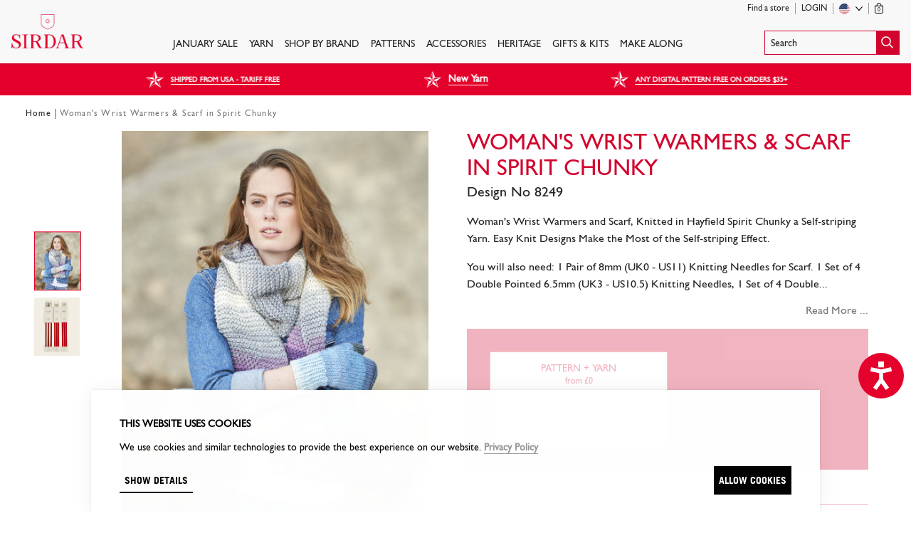

--- FILE ---
content_type: text/html; charset=utf-8
request_url: https://sirdar.com/en/products/woman-s-wrist-warmers-scarf-in-spirit-chunky?taxon_id=867
body_size: 30248
content:
<!doctype html>
<html lang="en">

  <head data-hook="inside_head">
    
<meta charset="utf-8">

<title>
  Woman&#39;s Wrist Warmers &amp; Scarf in Spirit Chunky | Sirdar
</title>

<meta content="text/html; charset=UTF-8" http-equiv="Content-Type" />
<meta content="width=device-width, initial-scale=1.0, maximum-scale=1" name="viewport">

<meta name="google-site-verification" content="AGx1wrH3gPNu6EvBgvIusYVJMTL9gRTNjBsE1ht_iPg" />

<meta name="keywords" content="free knitting patterns to download, snuggly, hayfield, sidar, knitting patterns for babies, free knitting patterns to download uk, sirdar snuggly, baby knitting patterns, knitting patterns, free knitting patterns, dk knitting patterns free uk" />
<meta name="description" content="Woman&#39;s Wrist Warmers and Scarf, Knitted in Hayfield Spirit Chunky a Self-striping Yarn. " />
<link rel="canonical" href="https://sirdar.com/en/products/woman-s-wrist-warmers-scarf-in-spirit-chunky" />

<link rel="alternate" hreflang="en" href="https://sirdar.com/en/products/woman-s-wrist-warmers-scarf-in-spirit-chunky" />
<link rel="alternate" hreflang="fr" href="https://sirdar.com/fr/products/woman-s-wrist-warmers-scarf-in-spirit-chunky" />
<link rel="alternate" hreflang="de" href="https://sirdar.com/de/products/woman-s-wrist-warmers-scarf-in-spirit-chunky" />

  <link rel="stylesheet" media="screen" href="https://d3o7ziktawvriq.cloudfront.net/assets/sirdar_application-39cb6d02225c0335589d0154e571d13dbe8bdb553970959bd2303fbbb8745843.css" />

<script src="https://d3o7ziktawvriq.cloudfront.net/assets/sirdar_application-feb10a71e7873bfe811ece347d5137f4294f00e42197b1422b30f476efc68738.js" data-cookieconsent="ignore"></script>
<script src="https://d3o7ziktawvriq.cloudfront.net/assets/application-e3b0c44298fc1c149afbf4c8996fb92427ae41e4649b934ca495991b7852b855.js" data-cookieconsent="ignore" type="module"></script>
<script src="https://d3o7ziktawvriq.cloudfront.net/assets/sirdar-a18e652778b02df080fef0f04215f19904733286046b22063727e98764f5f894.js" data-cookieconsent="ignore" type="module"></script>
  <script>
    (function(w,d,s,l,i){w[l]=w[l]||[];w[l].push({'gtm.start':
        new Date().getTime(),event:'gtm.js'});var f=d.getElementsByTagName(s)[0],
      j=d.createElement(s),dl=l!='dataLayer'?'&l='+l:'';j.async=true;j.src=
      'https://www.googletagmanager.com/gtm.js?id='+i+dl;f.parentNode.insertBefore(j,f);
    })(window,document,'script','dataLayer',"GTM-T74WJ8H");
  </script>


  <script
    type="text/javascript"
    data-cookieconsent="marketing"
    src="//static.klaviyo.com/onsite/js/klaviyo.js?company_id=SMdZ6w"
  ></script>


  <script type="text/javascript" data-cookieconsent="marketing">
    setTimeout(function() {
      klaviyo.push(["track", "Started Checkout", null]);
    }, 500)
  </script>

  <script type="text/javascript" data-cookieconsent="marketing">
      setTimeout(function() {
        klaviyo.push(["track","Viewed Product",{"ProductName":"Woman's Wrist Warmers \u0026 Scarf in Spirit Chunky","ProductID":12488,"SKU":"MASTER-8249","Category":"pattern","Categories":["Accessories","Spirit","Spirit DK And Chunky ","Knitting","PATTERNS","Women","Hayfield","Chunky","Easy","Accessories"],"ImageURL":"https://d3o7ziktawvriq.cloudfront.net/spree/images/attachments/000/019/705/product/open-uri20200203-4-1m7lfom?1580763027","URL":"https://sirdar.com/en/products/woman-s-wrist-warmers-scarf-in-spirit-chunky","Price":3.5,"ItemPrice":"$4.45","ItemValue":4.45,"CompareAtPrice":null,"Currency":"USD"}]);
      }, 500)
</script>

<link rel="shortcut icon" type="image/x-icon" href="https://d3o7ziktawvriq.cloudfront.net/assets/favicon-sirdar-6a69ca28f7bf4c6223f2db1ea08afe39c7ba9e448a066877c3147a171875c047.ico" />

<!-- Loqate -->
<script>(function(n,t,i,r){var u,f;n[i]=n[i]||{},n[i].initial={accountCode:"WOOLA11112",host:"WOOLA11112.pcapredict.com"},n[i].on=n[i].on||function(){(n[i].onq=n[i].onq||[]).push(arguments)},u=t.createElement("script"),u.async=!0,u.src=r,f=t.getElementsByTagName("script")[0],f.parentNode.insertBefore(u,f)})(window,document,"pca","//WOOLA11112.pcapredict.com/js/sensor.js")</script>

  <!-- Reddit Pixel -->
<script>
!function(w,d){if(!w.rdt){var p=w.rdt=function(){p.sendEvent?p.sendEvent.apply(p,arguments):p.callQueue.push(arguments)};p.callQueue=[];var t=d.createElement("script");t.src="https://www.redditstatic.com/ads/pixel.js",t.async=!0;var s=d.getElementsByTagName("script")[0];s.parentNode.insertBefore(t,s)}}(window,document);rdt('init','a2_edcugf9ijilj');rdt('track', 'PageVisit');
</script>
<!-- DO NOT MODIFY UNLESS TO REPLACE A USER IDENTIFIER -->
<!-- End Reddit Pixel -->

  <!-- TikTok Pixel Code Start -->
<script>
!function (w, d, t) { w.TiktokAnalyticsObject=t;var ttq=w[t]=w[t]||[];ttq.methods=["page","track","identify","instances","debug","on","off","once","ready","alias","group","enableCookie","disableCookie","holdConsent","revokeConsent","grantConsent"],ttq.setAndDefer=function(t,e){t[e]=function(){t.push([e].concat(Array.prototype.slice.call(arguments,0)))}};for(var i=0;i<ttq.methods.length;i++)ttq.setAndDefer(ttq,ttq.methods[i]);ttq.instance=function(t){for( var e=ttq._i[t]||[],n=0;n<ttq.methods.length;n++)ttq.setAndDefer(e,ttq.methods[n]);return e},ttq.load=function(e,n){var r="https://analytics.tiktok.com/i18n/pixel/events.js",o=n&&n.partner;ttq._i=ttq._i||{},ttq._i[e]=[],ttq._i[e]._u=r,ttq._t=ttq._t||{},ttq._t[e]=+new Date,ttq._o=ttq._o||{},ttq._o[e]=n||{};n=document.createElement("script") ;n.type="text/javascript",n.async=!0,n.src=r+"?sdkid="+e+"&lib="+t;e=document.getElementsByTagName("script")[0];e.parentNode.insertBefore(n,e)}; ttq.load('CVL6TMBC77U2QJH9800G'); ttq.page(); }(window, document, 'ttq');
</script>
<!-- TikTok Pixel Code End -->


  <!-- Accessibility Code for "sirdar.com" -->
  <script>
    /*

  Want to customize your button? visit our documentation page:

  https://login.equalweb.com/custom-button.taf

  */
    window.interdeal = {
      "sitekey": "244a1fcd40133f43e48a3d4e3dd835c2",
      "Position": "right",
      "domains": {
        "js": "https://cdn.equalweb.com/",
        "acc": "https://access.equalweb.com/"
      },
      "Menulang": "EN",
      "btnStyle": {
        "vPosition": [
          "80%",
          "80%"
        ],
        "scale": [
          "0.8",
          "0.5"
        ],
        "color": {
          "main": "#e4012b",
          "second": "#ffffff"
        },
        "icon": {
          "outline": false,
          "type": 2,
          "shape": "circle"
        }
      }
    };
    (function(doc, head, body) {
      var coreCall = doc.createElement('script');
      coreCall.src = interdeal.domains.js + 'core/5.0.10/accessibility.js';
      coreCall.defer = true;
      coreCall.integrity = 'sha512-gKQdQe59Hw864B9Pbxo+0aPeJJQdKODsfg0Vwf+zIQcRS7uR+kd3oEX3ClAdDERLQbO5LmliXmzjNjrxkP5wgA==';
      coreCall.crossOrigin = 'anonymous';
      coreCall.setAttribute('data-cfasync', true);
      body ? body.appendChild(coreCall) : head.appendChild(coreCall);
    })(document, document.head, document.body);
  </script>


<meta name="csrf-param" content="authenticity_token" />
<meta name="csrf-token" content="PQXZkYCA2QDufodm2wOdBB9wjmCN5BvKKABzr5vGpbEppbNpOez5NDPVORYXunEm38DrDD3fymXaJdt7pBcjDQ==" />



<link rel="stylesheet" href="https://cdn.jsdelivr.net/npm/@algolia/autocomplete-theme-classic" />
<link rel="stylesheet" href="https://cdn.jsdelivr.net/npm/instantsearch.css@7.4.5/themes/reset-min.css" integrity="sha256-QlHlZdbSVxaYkUHxhMFhAj/L3pJiW1LuomSCONXBWms=" crossorigin="anonymous">


    <script>
      window.dataLayer = window.dataLayer || [];
    </script>
  </head>

  <body class="gill-sans nero flex flex-column min-vh-100">

    
<header class="bg-off-white bb bw1 b--cherry-red fixed w-100 z-9999 pt2 js-sticky-header">
  <div class="algolia-blackout bg-transparent fixed dn justify-end"></div>
  <div class="ph3 pt2 mw9 center" data-controller="mini-cart">
    <!-- START: Top Header -->
    <div class="dn db-l tr">
      <!-- START: Small Nav -->
      <nav class="user-nav nowrap absolute left-0 top-0 w-100 pt1 z-max">
        <div class="mw9 center ph3 ph4-l ph3-large f7 flex justify-end  algolia-sticky-nav ">
              <div role="button" class="algolia-search-button ba b--cherry-red flex justify-between items-center">
    <span style="padding-top: 10px;padding-bottom: 7px;" class="search-text dn db-l nero f6 pa2 lh-solid">Search</span>
    <span class="watg-icon-search w2 bg-cherry-red"><img class="dib v-mid" src="https://d3o7ziktawvriq.cloudfront.net/assets/search-522df06aa798fbf5e0748eb26b192238cf9fff6f285443d2e177df11ef1b533c.svg" /></span>
  </div>


          <div class="flex justify-end items-center">
            <a class="sticky-hidden link nero hover-cherry-red dn items-center flex-l h-100 pr2 br mr2 b--silver lh-solid" href="/en/find-store">Find a store</a>

              <a class="link nero hover-cherry-red dn items-center flex-l h-100 pr2 br mr2 b--silver lh-solid ttu" href="/en/login">Login</a>

            <div class="countrySelect relative tl pr2 mr2 br b--silver flex items-center h-100">
  <div class="js-nav-hover flex items-center h-100 pointer">
    <span class="flag-icon flag-icon-us flag-icon-squared"></span>
    <span class="arrow db ml2">
      <img src="https://d3o7ziktawvriq.cloudfront.net/assets/icons/chevron-down-32a5ea438679e601c3638de8fda0f08c72e2e81b09dbefefd5a1d9554122d573.svg" />
    </span>
  </div>

  <div class="hidden-nav z-999 absolute right-0">
    
<div class="countrySelectMenu bg-white ba-l b--moon-gray mb4-l pb2 pb0-l">
  <form id="shipping-select" class="js-shipping-select" action="/en/shipping_location" accept-charset="UTF-8" method="post"><input name="utf8" type="hidden" value="&#x2713;" autocomplete="off" /><input type="hidden" name="_method" value="patch" autocomplete="off" /><input type="hidden" name="authenticity_token" value="PRAH8lwxhZYVoHW4mVFPzABjKXRTo7huO73GusMav1O0MKAtp7GbVuZNgEUwZ4IH6k79FQBjIN6faOsFk34Flg==" autocomplete="off" />
    <label
      for="country_iso"
      class="f7 f6-l ttu bg-off-white db pv2 ph3 tl mb2 mb3-l"
    >
      Shipping to
    </label>

    <div class="mh3 mb2 mv3-l">
      <input type="hidden" name="current_path" id="current_path" value="/en/products/woman-s-wrist-warmers-scarf-in-spirit-chunky" autocomplete="off" />

      <select name="country_iso" id="country_iso" class="nero js-customSelect-countries js-customSelect"><option value="GB">United Kingdom (£ GBP)</option>
<option selected="selected" value="US">United States ($ USD)</option>
<option value="CA">Canada ($ USD)</option>
<option value="AU">Australia (£ GBP)</option>
<option value="FR">France (£ GBP)</option>
<option value="DE">Germany (£ GBP)</option>
<option value="KR">South Korea (£ GBP)</option>
<option disabled="disabled" value=""></option>
<option value="AF">Afghanistan (£ GBP)</option>
<option value="AL">Albania (£ GBP)</option>
<option value="DZ">Algeria (£ GBP)</option>
<option value="AS">American Samoa (£ GBP)</option>
<option value="AD">Andorra (£ GBP)</option>
<option value="AO">Angola (£ GBP)</option>
<option value="AI">Anguilla (£ GBP)</option>
<option value="AG">Antigua and Barbuda (£ GBP)</option>
<option value="AR">Argentina (£ GBP)</option>
<option value="AM">Armenia (£ GBP)</option>
<option value="AW">Aruba (£ GBP)</option>
<option value="AT">Austria (£ GBP)</option>
<option value="AZ">Azerbaijan (£ GBP)</option>
<option value="BS">Bahamas (£ GBP)</option>
<option value="BH">Bahrain (£ GBP)</option>
<option value="BD">Bangladesh (£ GBP)</option>
<option value="BB">Barbados (£ GBP)</option>
<option value="BY">Belarus (£ GBP)</option>
<option value="BE">Belgium (£ GBP)</option>
<option value="BZ">Belize (£ GBP)</option>
<option value="BJ">Benin (£ GBP)</option>
<option value="BM">Bermuda (£ GBP)</option>
<option value="BT">Bhutan (£ GBP)</option>
<option value="BO">Bolivia, Plurinational State of (£ GBP)</option>
<option value="BA">Bosnia and Herzegovina (£ GBP)</option>
<option value="BW">Botswana (£ GBP)</option>
<option value="BN">Brunei Darussalam (£ GBP)</option>
<option value="BG">Bulgaria (£ GBP)</option>
<option value="BF">Burkina Faso (£ GBP)</option>
<option value="BI">Burundi (£ GBP)</option>
<option value="CV">Cabo Verde (£ GBP)</option>
<option value="KH">Cambodia (£ GBP)</option>
<option value="CM">Cameroon (£ GBP)</option>
<option value="KY">Cayman Islands (£ GBP)</option>
<option value="CF">Central African Republic (£ GBP)</option>
<option value="TD">Chad (£ GBP)</option>
<option value="CL">Chile (£ GBP)</option>
<option value="CN">China (£ GBP)</option>
<option value="CO">Colombia (£ GBP)</option>
<option value="KM">Comoros (£ GBP)</option>
<option value="CG">Congo (£ GBP)</option>
<option value="CD">Congo, The Democratic Republic of the (£ GBP)</option>
<option value="CK">Cook Islands (£ GBP)</option>
<option value="CR">Costa Rica (£ GBP)</option>
<option value="HR">Croatia (£ GBP)</option>
<option value="CU">Cuba (£ GBP)</option>
<option value="CY">Cyprus (£ GBP)</option>
<option value="CZ">Czechia (£ GBP)</option>
<option value="CI">Côte d&#39;Ivoire (£ GBP)</option>
<option value="DK">Denmark (£ GBP)</option>
<option value="DJ">Djibouti (£ GBP)</option>
<option value="DM">Dominica (£ GBP)</option>
<option value="DO">Dominican Republic (£ GBP)</option>
<option value="EC">Ecuador (£ GBP)</option>
<option value="EG">Egypt (£ GBP)</option>
<option value="SV">El Salvador (£ GBP)</option>
<option value="GQ">Equatorial Guinea (£ GBP)</option>
<option value="ER">Eritrea (£ GBP)</option>
<option value="EE">Estonia (£ GBP)</option>
<option value="SZ">Eswatini (£ GBP)</option>
<option value="ET">Ethiopia (£ GBP)</option>
<option value="FK">Falkland Islands (Malvinas) (£ GBP)</option>
<option value="FO">Faroe Islands (£ GBP)</option>
<option value="FJ">Fiji (£ GBP)</option>
<option value="FI">Finland (£ GBP)</option>
<option value="GF">French Guiana (£ GBP)</option>
<option value="PF">French Polynesia (£ GBP)</option>
<option value="GA">Gabon (£ GBP)</option>
<option value="GM">Gambia (£ GBP)</option>
<option value="GE">Georgia (£ GBP)</option>
<option value="GH">Ghana (£ GBP)</option>
<option value="GI">Gibraltar (£ GBP)</option>
<option value="GR">Greece (£ GBP)</option>
<option value="GL">Greenland (£ GBP)</option>
<option value="GD">Grenada (£ GBP)</option>
<option value="GP">Guadeloupe (£ GBP)</option>
<option value="GU">Guam (£ GBP)</option>
<option value="GT">Guatemala (£ GBP)</option>
<option value="GN">Guinea (£ GBP)</option>
<option value="GW">Guinea-Bissau (£ GBP)</option>
<option value="GY">Guyana (£ GBP)</option>
<option value="HT">Haiti (£ GBP)</option>
<option value="VA">Holy See (Vatican City State) (£ GBP)</option>
<option value="HN">Honduras (£ GBP)</option>
<option value="HU">Hungary (£ GBP)</option>
<option value="IS">Iceland (£ GBP)</option>
<option value="ID">Indonesia (£ GBP)</option>
<option value="IR">Iran, Islamic Republic of (£ GBP)</option>
<option value="IQ">Iraq (£ GBP)</option>
<option value="IE">Ireland (£ GBP)</option>
<option value="IL">Israel (£ GBP)</option>
<option value="IT">Italy (£ GBP)</option>
<option value="JM">Jamaica (£ GBP)</option>
<option value="JP">Japan (£ GBP)</option>
<option value="JO">Jordan (£ GBP)</option>
<option value="KZ">Kazakhstan (£ GBP)</option>
<option value="KE">Kenya (£ GBP)</option>
<option value="KI">Kiribati (£ GBP)</option>
<option value="KW">Kuwait (£ GBP)</option>
<option value="KG">Kyrgyzstan (£ GBP)</option>
<option value="LA">Lao People&#39;s Democratic Republic (£ GBP)</option>
<option value="LV">Latvia (£ GBP)</option>
<option value="LB">Lebanon (£ GBP)</option>
<option value="LS">Lesotho (£ GBP)</option>
<option value="LR">Liberia (£ GBP)</option>
<option value="LY">Libya (£ GBP)</option>
<option value="LI">Liechtenstein (£ GBP)</option>
<option value="LT">Lithuania (£ GBP)</option>
<option value="LU">Luxembourg (£ GBP)</option>
<option value="MO">Macao (£ GBP)</option>
<option value="MG">Madagascar (£ GBP)</option>
<option value="MW">Malawi (£ GBP)</option>
<option value="MY">Malaysia (£ GBP)</option>
<option value="MV">Maldives (£ GBP)</option>
<option value="ML">Mali (£ GBP)</option>
<option value="MT">Malta (£ GBP)</option>
<option value="MH">Marshall Islands (£ GBP)</option>
<option value="MQ">Martinique (£ GBP)</option>
<option value="MR">Mauritania (£ GBP)</option>
<option value="MU">Mauritius (£ GBP)</option>
<option value="MX">Mexico (£ GBP)</option>
<option value="FM">Micronesia, Federated States of (£ GBP)</option>
<option value="MD">Moldova, Republic of (£ GBP)</option>
<option value="MC">Monaco (£ GBP)</option>
<option value="MN">Mongolia (£ GBP)</option>
<option value="ME">Montenegro (£ GBP)</option>
<option value="MS">Montserrat (£ GBP)</option>
<option value="MA">Morocco (£ GBP)</option>
<option value="MZ">Mozambique (£ GBP)</option>
<option value="MM">Myanmar (£ GBP)</option>
<option value="NA">Namibia (£ GBP)</option>
<option value="NR">Nauru (£ GBP)</option>
<option value="NP">Nepal (£ GBP)</option>
<option value="NL">Netherlands (£ GBP)</option>
<option value="NC">New Caledonia (£ GBP)</option>
<option value="NZ">New Zealand (£ GBP)</option>
<option value="NI">Nicaragua (£ GBP)</option>
<option value="NE">Niger (£ GBP)</option>
<option value="NG">Nigeria (£ GBP)</option>
<option value="NU">Niue (£ GBP)</option>
<option value="NF">Norfolk Island (£ GBP)</option>
<option value="MK">North Macedonia (£ GBP)</option>
<option value="MP">Northern Mariana Islands (£ GBP)</option>
<option value="NO">Norway (£ GBP)</option>
<option value="OM">Oman (£ GBP)</option>
<option value="PK">Pakistan (£ GBP)</option>
<option value="PW">Palau (£ GBP)</option>
<option value="PA">Panama (£ GBP)</option>
<option value="PG">Papua New Guinea (£ GBP)</option>
<option value="PY">Paraguay (£ GBP)</option>
<option value="PE">Peru (£ GBP)</option>
<option value="PH">Philippines (£ GBP)</option>
<option value="PN">Pitcairn (£ GBP)</option>
<option value="PL">Poland (£ GBP)</option>
<option value="PT">Portugal (£ GBP)</option>
<option value="QA">Qatar (£ GBP)</option>
<option value="RO">Romania (£ GBP)</option>
<option value="RW">Rwanda (£ GBP)</option>
<option value="RE">Réunion (£ GBP)</option>
<option value="SH">Saint Helena, Ascension and Tristan da Cunha (£ GBP)</option>
<option value="KN">Saint Kitts and Nevis (£ GBP)</option>
<option value="LC">Saint Lucia (£ GBP)</option>
<option value="PM">Saint Pierre and Miquelon (£ GBP)</option>
<option value="VC">Saint Vincent and the Grenadines (£ GBP)</option>
<option value="WS">Samoa (£ GBP)</option>
<option value="SM">San Marino (£ GBP)</option>
<option value="ST">Sao Tome and Principe (£ GBP)</option>
<option value="SA">Saudi Arabia (£ GBP)</option>
<option value="SN">Senegal (£ GBP)</option>
<option value="RS">Serbia (£ GBP)</option>
<option value="SC">Seychelles (£ GBP)</option>
<option value="SL">Sierra Leone (£ GBP)</option>
<option value="SG">Singapore (£ GBP)</option>
<option value="SK">Slovakia (£ GBP)</option>
<option value="SI">Slovenia (£ GBP)</option>
<option value="SB">Solomon Islands (£ GBP)</option>
<option value="SO">Somalia (£ GBP)</option>
<option value="ZA">South Africa (£ GBP)</option>
<option value="ES">Spain (£ GBP)</option>
<option value="LK">Sri Lanka (£ GBP)</option>
<option value="SD">Sudan (£ GBP)</option>
<option value="SR">Suriname (£ GBP)</option>
<option value="SJ">Svalbard and Jan Mayen (£ GBP)</option>
<option value="SE">Sweden (£ GBP)</option>
<option value="CH">Switzerland (£ GBP)</option>
<option value="SY">Syrian Arab Republic (£ GBP)</option>
<option value="TW">Taiwan (£ GBP)</option>
<option value="TJ">Tajikistan (£ GBP)</option>
<option value="TZ">Tanzania, United Republic of (£ GBP)</option>
<option value="TH">Thailand (£ GBP)</option>
<option value="TG">Togo (£ GBP)</option>
<option value="TK">Tokelau (£ GBP)</option>
<option value="TO">Tonga (£ GBP)</option>
<option value="TT">Trinidad and Tobago (£ GBP)</option>
<option value="TN">Tunisia (£ GBP)</option>
<option value="TR">Turkey (£ GBP)</option>
<option value="TM">Turkmenistan (£ GBP)</option>
<option value="TC">Turks and Caicos Islands (£ GBP)</option>
<option value="TV">Tuvalu (£ GBP)</option>
<option value="UG">Uganda (£ GBP)</option>
<option value="UA">Ukraine (£ GBP)</option>
<option value="AE">United Arab Emirates (£ GBP)</option>
<option value="UY">Uruguay (£ GBP)</option>
<option value="UZ">Uzbekistan (£ GBP)</option>
<option value="VU">Vanuatu (£ GBP)</option>
<option value="VE">Venezuela, Bolivarian Republic of (£ GBP)</option>
<option value="VN">Vietnam (£ GBP)</option>
<option value="VG">Virgin Islands, British (£ GBP)</option>
<option value="VI">Virgin Islands, U.S. (£ GBP)</option>
<option value="WF">Wallis and Futuna (£ GBP)</option>
<option value="EH">Western Sahara (£ GBP)</option>
<option value="YE">Yemen (£ GBP)</option>
<option value="ZM">Zambia (£ GBP)</option>
<option value="ZW">Zimbabwe (£ GBP)</option></select>
    </div>
</form></div>

  </div>
</div>


            <div data-target="mini-cart.container" class='items-center flex-l h-100'>
              <a class="js-mini-cart-opener dn dib-l link nero hover-cherry-red nowrap" data-action="click-&gt;mini-cart#open" href="/en/cart">
                <div class="dib relative v-btm">
                  <img class="v-mid" style="height: 15px; margin-bottom: 1px;" src="https://d3o7ziktawvriq.cloudfront.net/assets/icons/bag-a8439c157ffea080cabcf5d6b93076e45f529c35f07ac1268f5da86947d87d3c.svg" />
                  <span class="f8 absolute right-0 left-0 tc tracked-tight" style='bottom: 1px;'>0</span>
                </div>
                <p class="dib mv0 ml1 lh-solid sticky-hidden">
                  
                </p>
</a>            </div>
          </div>
        </div>
      </nav>
      <!-- END: Small Nav -->
    </div>
    <!-- END: Top Header -->

    <div class="nav-container flex  tc  items-center items-end-l justify-between w-100">
      <div id="mobile-menu" class="dn-l w-30 tl" role="button">
        <img src="https://d3o7ziktawvriq.cloudfront.net/assets/icons/menu-5c1920789397f274e24cdf30ee2317fba1a54d9ca58aa314ea4855faa102a850.svg" />
        <span class="ttu f8 fw6 nero db" style="margin-left: -1.5px">Menu</span>
      </div>

      <!-- START: Logo -->
      <div class="header-logo w4-l self-center-l tc pb3" itemscope itemtype="http://schema.org/Organization">
        <a rel="home" itemprop="url" tabindex="0" class="link nero hover-cherry-red dib pt1 w-80-l fl" href="/en">
          <img class="h-auto-l h2" alt="Sirdar" itemprop="logo" src="https://d3o7ziktawvriq.cloudfront.net/assets/logos/sirdar-3f58378f3cac196755df36509fd80bd72575fa819f354c1836fb17846f1101cf.svg" />
</a>      </div>

      <div class="flex w-30 justify-end dn-l">
        <div data-target="mini-cart.container" style="padding-top: 2px; padding-right: 1em" class="dn-l">
          <a data-action="click-&gt;mini-cart#open" class="js-mini-cart-opener link nero hover-cherry-red dib dn-l" href="/en/cart">
            <div class="dib relative v-btm">
              <img class="v-mid" style="width: 1.35rem;" src="https://d3o7ziktawvriq.cloudfront.net/assets/icons/bag-a8439c157ffea080cabcf5d6b93076e45f529c35f07ac1268f5da86947d87d3c.svg" />
              <span class="f6 absolute bottom-0 right-0 left-0 tc tracked-tight" data-count="0">0</span>
            </div>
</a>        </div>

          <div class="dn-l dn-xl">
              <div role="button" class="algolia-search-button ba b--cherry-red flex justify-between items-center">
    <span style="padding-top: 10px;padding-bottom: 7px;" class="search-text dn db-l nero f6 pa2 lh-solid">Search</span>
    <span class="watg-icon-search w2 bg-cherry-red"><img class="dib v-mid" src="https://d3o7ziktawvriq.cloudfront.net/assets/search-522df06aa798fbf5e0748eb26b192238cf9fff6f285443d2e177df11ef1b533c.svg" /></span>
  </div>

          </div>
      </div>
      <!-- END: Logo -->

      <!-- START: Navigation -->
      <nav class="main-nav dn flex-l nero self-end mw6 justify-center nowrap">
                <a class="top-level-taxon ttu f6 nero link dib mh2 mh3-xxl pv3 hover-cherry-red bb bw1 b--transparent hover-b--cherry-red " href="https://sirdar.com/sale">JANUARY SALE</a>
                <a class="top-level-taxon ttu f6 nero link dib mh2 mh3-xxl pv3 hover-cherry-red bb bw1 b--transparent hover-b--cherry-red js-nav-hover" href="https://sirdar.com/en/yarns">Yarn</a>
                <div class="hidden-nav absolute vw-100 bt b--cherry-red bg-white ph5 left-0 top-100 z-9999">
                  <div class="flex justify-between w-100 tl">
                    <div class="pv3 flex center w-100 justify-between ">
                          <div class="mr4 flex-auto" style="">
                              <div class="">
                                  <p class="cherry-red ttu mv2 f6 bb b--cherry-red">FEATURED YARNS</p>

                                <ul class="list ma0 pa0 flex flex-column flex-wrap mxh-20-xl">
                                    <li class="mr5-xxl">
                                      <a class="link nero bb b--transparent hover-b--nero lh-title ttc f6 mv1 dib ws-normal" href="https://sirdar.com/en/products/sirdar-stories-50g">Sirdar Stories - New Shades</a>
                                    </li>
                                    <li class="mr5-xxl">
                                      <a class="link nero bb b--transparent hover-b--nero lh-title ttc f6 mv1 dib ws-normal" href="https://sirdar.com/en/products/sirdar-jewelspun-ombre-aran-400g">Jewelspun Ombre</a>
                                    </li>
                                    <li class="mr5-xxl">
                                      <a class="link nero bb b--transparent hover-b--nero lh-title ttc f6 mv1 dib ws-normal" href="https://sirdar.com/loveful">Loveful 100% Recycled</a>
                                    </li>
                                    <li class="mr5-xxl">
                                      <a class="link nero bb b--transparent hover-b--nero lh-title ttc f6 mv1 dib ws-normal" href="/aw2022-hayfield-bonus">Hayfield Bonus</a>
                                    </li>
                                </ul>
                              </div>
                              <div class="mt4">
                                  <p class="cherry-red ttu mv2 f6 bb b--cherry-red">Yarn By Brand</p>

                                <ul class="list ma0 pa0 flex flex-column flex-wrap mxh-20-xl">
                                    <li class="mr5-xxl">
                                      <a class="link nero bb b--transparent hover-b--nero lh-title ttc f6 mv1 dib ws-normal" href="https://sirdar.com/en/yarns/our-brands/sirdar?s=recommended">Sirdar</a>
                                    </li>
                                    <li class="mr5-xxl">
                                      <a class="link nero bb b--transparent hover-b--nero lh-title ttc f6 mv1 dib ws-normal" href="/en/yarns/our-brands/sirdar-snuggly">Snuggly</a>
                                    </li>
                                    <li class="mr5-xxl">
                                      <a class="link nero bb b--transparent hover-b--nero lh-title ttc f6 mv1 dib ws-normal" href="https://sirdar.com/en/yarns/our-brands/hayfield?s=recommended">Hayfield</a>
                                    </li>
                                    <li class="mr5-xxl">
                                      <a class="link nero bb b--transparent hover-b--nero lh-title ttc f6 mv1 dib ws-normal" href="https://sirdar.com/en/yarns/our-brands/hayfield-bonus?s=recommended">Hayfield Bonus</a>
                                    </li>
                                    <li class="mr5-xxl">
                                      <a class="link nero bb b--transparent hover-b--nero lh-title ttc f6 mv1 dib ws-normal" href="https://sirdar.com/en/products/sirdar-stories-50g">Sirdar Stories</a>
                                    </li>
                                </ul>
                              </div>
                              <div class="mt4">
                                  <p class="cherry-red ttu mv2 f6 bb b--cherry-red">Yarn Weight</p>

                                <ul class="list ma0 pa0 flex flex-column flex-wrap mxh-20-xl">
                                    <li class="mr5-xxl">
                                      <a class="link nero bb b--transparent hover-b--nero lh-title ttc f6 mv1 dib ws-normal" href="/en/yarns/yarn-weight/column-6/yarn-weight/our-brands/yarns/yarn-weight/yarns/yarn-weight/2-ply">2 Ply</a>
                                    </li>
                                    <li class="mr5-xxl">
                                      <a class="link nero bb b--transparent hover-b--nero lh-title ttc f6 mv1 dib ws-normal" href="/en/yarns/yarn-weight/column-6/yarn-weight/our-brands/yarns/yarn-weight/yarns/yarn-weight/3-ply">3 Ply</a>
                                    </li>
                                    <li class="mr5-xxl">
                                      <a class="link nero bb b--transparent hover-b--nero lh-title ttc f6 mv1 dib ws-normal" href="/en/yarns/yarn-weight/4-ply">4 Ply</a>
                                    </li>
                                    <li class="mr5-xxl">
                                      <a class="link nero bb b--transparent hover-b--nero lh-title ttc f6 mv1 dib ws-normal" href="/en/yarns/yarn-weight/dk">Double Knitting</a>
                                    </li>
                                    <li class="mr5-xxl">
                                      <a class="link nero bb b--transparent hover-b--nero lh-title ttc f6 mv1 dib ws-normal" href="/en/yarns/yarn-weight/worsted">Worsted</a>
                                    </li>
                                    <li class="mr5-xxl">
                                      <a class="link nero bb b--transparent hover-b--nero lh-title ttc f6 mv1 dib ws-normal" href="/en/yarns/yarn-weight/aran">Aran</a>
                                    </li>
                                    <li class="mr5-xxl">
                                      <a class="link nero bb b--transparent hover-b--nero lh-title ttc f6 mv1 dib ws-normal" href="/en/yarns/yarn-weight/chunky">Chunky</a>
                                    </li>
                                    <li class="mr5-xxl">
                                      <a class="link nero bb b--transparent hover-b--nero lh-title ttc f6 mv1 dib ws-normal" href="/en/yarns/yarn-weight/super-chunky">Super Chunky</a>
                                    </li>
                                </ul>
                              </div>
                          </div>
                          <div class="mr4 flex-auto" style="">
                          </div>
                          <div class="mr4 flex-auto" style="">
                          </div>
                          <div class="mr4 flex-auto" style="">
                              <div class="">
                                  <p class="cherry-red ttu mv2 f6 bb b--cherry-red">Yarn For</p>

                                <ul class="list ma0 pa0 flex flex-column flex-wrap mxh-20-xl">
                                    <li class="mr5-xxl">
                                      <a class="link nero bb b--transparent hover-b--nero lh-title ttc f6 mv1 dib ws-normal" href="/en/yarns/column-6/yarn-for/navigation/yarns/yarn-for/adult">Adult</a>
                                    </li>
                                    <li class="mr5-xxl">
                                      <a class="link nero bb b--transparent hover-b--nero lh-title ttc f6 mv1 dib ws-normal" href="/en/yarn-for/baby-and-child">Kids &amp; Babies</a>
                                    </li>
                                    <li class="mr5-xxl">
                                      <a class="link nero bb b--transparent hover-b--nero lh-title ttc f6 mv1 dib ws-normal" href="/en/yarns/column-6/yarn-for/navigation/yarns/yarn-for/Fun">Fun</a>
                                    </li>
                                </ul>
                              </div>
                              <div class="mt4">
                                  <p class="cherry-red ttu mv2 f6 bb b--cherry-red">Value Bundles</p>

                                <ul class="list ma0 pa0 flex flex-column flex-wrap mxh-20-xl">
                                    <li class="mr5-xxl">
                                      <a class="link nero bb b--transparent hover-b--nero lh-title ttc f6 mv1 dib ws-normal" href="https://sirdar.com/en/bundles?s=recommended">Yarn Bundles</a>
                                    </li>
                                </ul>
                              </div>
                              <div class="mt4">
                                  <p class="cherry-red ttu mv2 f6 bb b--cherry-red">Bestsellers</p>

                                <ul class="list ma0 pa0 flex flex-column flex-wrap mxh-20-xl">
                                    <li class="mr5-xxl">
                                      <a class="link nero bb b--transparent hover-b--nero lh-title ttc f6 mv1 dib ws-normal" href="https://sirdar.com/en/products/sirdar-stories-50g">Sirdar Stories</a>
                                    </li>
                                    <li class="mr5-xxl">
                                      <a class="link nero bb b--transparent hover-b--nero lh-title ttc f6 mv1 dib ws-normal" href="https://sirdar.com/jewelspun-yarn">Sirdar Jewelspun</a>
                                    </li>
                                    <li class="mr5-xxl">
                                      <a class="link nero bb b--transparent hover-b--nero lh-title ttc f6 mv1 dib ws-normal" href="https://sirdar.com//en/products/sirdar-snuggly-dk-50g">Sirdar Snuggly DK</a>
                                    </li>
                                    <li class="mr5-xxl">
                                      <a class="link nero bb b--transparent hover-b--nero lh-title ttc f6 mv1 dib ws-normal" href="https://sirdar.com/hayfield-bonus-family">Hayfield Bonus</a>
                                    </li>
                                </ul>
                              </div>
                          </div>
                          <div class="mr4 flex-auto" style="">
                          </div>
                          <div class="mr4 flex-auto" style="">
                          </div>

                        <div class="flex-auto">
                          <p class="ttu cherry-red">OUR CUSTOMERS LOVE</p>
                          <div class="flex justify-between">

                              <div class="product flex flex-column justify-between ml0 mr0" style="width: 11.5rem;">
                                <div>
                                  <a itemprop="url" href="/en/products/sirdar-soft-down-100g">
                                    <img itemprop="lead_image" data-hover-src="https://d3o7ziktawvriq.cloudfront.net/spree/images/attachments/000/042/769/product/Soft_Down_Ecom_Image.png?1761138786" src="https://d3o7ziktawvriq.cloudfront.net/spree/images/attachments/000/042/769/product/Soft_Down_Ecom_Image.png?1761138786" />
</a>                                </div>

                                <div>
                                  <div>
                                    <a class="f6 nero link hover-cherry-red ws-normal" itemprop="name" title="Sirdar Soft Down, 100g" href="/en/products/sirdar-soft-down-100g">Sirdar Soft Down, 100g</a>
                                  </div>

                                    <div class="mv1 f7 lh-title tl">
                                      Brushed Wool Blend
                                    </div>

                                  <div class="mv1">
                                    <span class="f7">from </span>
                                      <span class="f7"><span class="money-currency-symbol">&#x00A3;</span><span class="money-whole">5</span><span class="money-decimal-mark">.</span><span class="money-decimal">00</span> </span>
                                  </div>
                                </div>
                              </div>
                          </div>
                        </div>
                    </div>
                  </div>
                </div>
                <div class="hidden-nav-overflow absolute vw-100 left-0 top-100 z-999 bg-black-50 vh-100">
                </div>
                <a class="top-level-taxon ttu f6 nero link dib mh2 mh3-xxl pv3 hover-cherry-red bb bw1 b--transparent hover-b--cherry-red js-nav-hover" href="https://sirdar.com/en/yarns?s=recommended">SHOP BY BRAND</a>
                <div class="hidden-nav absolute vw-100 bt b--cherry-red bg-white ph5 left-0 top-100 z-9999">
                  <div class="flex justify-between w-100 tl">
                    <div class="pv3 flex center w-100 justify-between ">
                          <div class="mr4 flex-auto" style="flex-basis: 25%;">
                              <div class="">
                                  <p class="cherry-red ttu mv2 f6 bb b--cherry-red">Snuggly</p>

                                <ul class="list ma0 pa0 flex flex-column flex-wrap mxh-20-xl">
                                    <li class="mr5-xxl">
                                      <a class="link nero bb b--transparent hover-b--nero lh-title ttc f6 mv1 dib ws-normal" href="/en/shop-by-brand/snuggly/snuggly-4-ply">Snuggly 2/3/4 Ply </a>
                                    </li>
                                    <li class="mr5-xxl">
                                      <a class="link nero bb b--transparent hover-b--nero lh-title ttc f6 mv1 dib ws-normal" href="/en/shop-by-brand/snuggly/snuggly-dk">Snuggly DK</a>
                                    </li>
                                    <li class="mr5-xxl">
                                      <a class="link nero bb b--transparent hover-b--nero lh-title ttc f6 mv1 dib ws-normal" href="/en/shop-by-brand/snuggly/snuggly-chunky">Snuggly Chunky</a>
                                    </li>
                                    <li class="mr5-xxl">
                                      <a class="link nero bb b--transparent hover-b--nero lh-title ttc f6 mv1 dib ws-normal" href="/en/shop-by-brand/snuggly/snuggly/replay">Replay</a>
                                    </li>
                                    <li class="mr5-xxl">
                                      <a class="link nero bb b--transparent hover-b--nero lh-title ttc f6 mv1 dib ws-normal" href="https://sirdar.com/en/products/sirdar-snuggly-baby-cashmere-merino-dk-50g">Cashmere Merino</a>
                                    </li>
                                    <li class="mr5-xxl">
                                      <a class="link nero bb b--transparent hover-b--nero lh-title ttc f6 mv1 dib ws-normal" href="/en/shop-by-brand/snuggly/snuggly/cashmere-merino-silk">Cashmere Merino Silk</a>
                                    </li>
                                    <li class="mr5-xxl">
                                      <a class="link nero bb b--transparent hover-b--nero lh-title ttc f6 mv1 dib ws-normal" href="https://sirdar.com/en/products/sirdar-snuggly-100-cotton-dk-50g">100% Cotton</a>
                                    </li>
                                    <li class="mr5-xxl">
                                      <a class="link nero bb b--transparent hover-b--nero lh-title ttc f6 mv1 dib ws-normal" href="https://sirdar.com/en/products/sirdar-snuggly-baby-bamboo-dk-50g">Baby Bamboo</a>
                                    </li>
                                    <li class="mr5-xxl">
                                      <a class="link nero bb b--transparent hover-b--nero lh-title ttc f6 mv1 dib ws-normal" href="https://sirdar.com/en/products/sirdar-snuggly-baby-crofter-dk-50g">Crofter</a>
                                    </li>
                                    <li class="mr5-xxl">
                                      <a class="link nero bb b--transparent hover-b--nero lh-title ttc f6 mv1 dib ws-normal" href="/en/shop-by-brand/snuggly/snuggly/supersoft-aran">Supersoft Aran</a>
                                    </li>
                                    <li class="mr5-xxl">
                                      <a class="link nero bb b--transparent hover-b--nero lh-title ttc f6 mv1 dib ws-normal" href="https://sirdar.com/en/products/sirdar-snuggly-bunny-50g">Bunny</a>
                                    </li>
                                    <li class="mr5-xxl">
                                      <a class="link nero bb b--transparent hover-b--nero lh-title ttc f6 mv1 dib ws-normal" href="https://sirdar.com/en/products/snuggly-snowflake-chunky-50g">Snowflake Chunky</a>
                                    </li>
                                    <li class="mr5-xxl">
                                      <a class="link nero bb b--transparent hover-b--nero lh-title ttc f6 mv1 dib ws-normal" href="https://sirdar.com/en/products/sirdar-snuggly-sweetie-200g">Sweetie</a>
                                    </li>
                                    <li class="mr5-xxl">
                                      <a class="link nero bb b--transparent hover-b--nero lh-title ttc f6 mv1 dib ws-normal" href="https://sirdar.com/en/yarns/our-brands/sirdar-snuggly">SHOP ALL SNUGGLY</a>
                                    </li>
                                </ul>
                              </div>
                          </div>
                          <div class="mr4 flex-auto" style="">
                              <div class="">
                                  <p class="cherry-red ttu mv2 f6 bb b--cherry-red">Sirdar</p>

                                <ul class="list ma0 pa0 flex flex-column flex-wrap mxh-20-xl">
                                    <li class="mr5-xxl">
                                      <a class="link nero bb b--transparent hover-b--nero lh-title ttc f6 mv1 dib ws-normal" href="/en/shop-by-brand/sirdar/loveful">Loveful 100% Recycled</a>
                                    </li>
                                    <li class="mr5-xxl">
                                      <a class="link nero bb b--transparent hover-b--nero lh-title ttc f6 mv1 dib ws-normal" href="/en/shop-by-brand/sirdar/jewelspun-with-wool-chunky">Jewelspun With Wool</a>
                                    </li>
                                    <li class="mr5-xxl">
                                      <a class="link nero bb b--transparent hover-b--nero lh-title ttc f6 mv1 dib ws-normal" href="/en/shop-by-brand/sirdar/jewelspun-aran">Jewelspun Aran</a>
                                    </li>
                                    <li class="mr5-xxl">
                                      <a class="link nero bb b--transparent hover-b--nero lh-title ttc f6 mv1 dib ws-normal" href="https://sirdar.com/stories">Stories</a>
                                    </li>
                                    <li class="mr5-xxl">
                                      <a class="link nero bb b--transparent hover-b--nero lh-title ttc f6 mv1 dib ws-normal" href="https://sirdar.com/country-classic">Country Classic</a>
                                    </li>
                                    <li class="mr5-xxl">
                                      <a class="link nero bb b--transparent hover-b--nero lh-title ttc f6 mv1 dib ws-normal" href="https://sirdar.com/en/products/sirdar-haworth-tweed-50g">Haworth Tweed</a>
                                    </li>
                                    <li class="mr5-xxl">
                                      <a class="link nero bb b--transparent hover-b--nero lh-title ttc f6 mv1 dib ws-normal" href="https://sirdar.com/en/products/sirdar-cashmere-merino-silk-dk">Cashmere Merino Silk</a>
                                    </li>
                                    <li class="mr5-xxl">
                                      <a class="link nero bb b--transparent hover-b--nero lh-title ttc f6 mv1 dib ws-normal" href="/en/yarns/sirdar/sirdar/sirdar-no-1">Sirdar No 1</a>
                                    </li>
                                    <li class="mr5-xxl">
                                      <a class="link nero bb b--transparent hover-b--nero lh-title ttc f6 mv1 dib ws-normal" href="https://sirdar.com/en/products/sirdar-cotton-dk-100g">Cotton DK</a>
                                    </li>
                                    <li class="mr5-xxl">
                                      <a class="link nero bb b--transparent hover-b--nero lh-title ttc f6 mv1 dib ws-normal" href="https://sirdar.com/en/products/sirdar-alpine-50g">Alpine</a>
                                    </li>
                                    <li class="mr5-xxl">
                                      <a class="link nero bb b--transparent hover-b--nero lh-title ttc f6 mv1 dib ws-normal" href="https://sirdar.com/en/yarns/our-brands/sirdar">SHOP ALL SIRDAR</a>
                                    </li>
                                </ul>
                              </div>
                          </div>
                          <div class="mr4 flex-auto" style="flex-basis: 25%;">
                              <div class="">
                                  <p class="cherry-red ttu mv2 f6 bb b--cherry-red">Hayfield</p>

                                <ul class="list ma0 pa0 flex flex-column flex-wrap mxh-20-xl">
                                    <li class="mr5-xxl">
                                      <a class="link nero bb b--transparent hover-b--nero lh-title ttc f6 mv1 dib ws-normal" href="/en/shop-by-brand/hayfield/bonus-dk">Bonus DK</a>
                                    </li>
                                    <li class="mr5-xxl">
                                      <a class="link nero bb b--transparent hover-b--nero lh-title ttc f6 mv1 dib ws-normal" href="/en/shop-by-brand/hayfield/hayfield/bonus-aran">Bonus Aran</a>
                                    </li>
                                    <li class="mr5-xxl">
                                      <a class="link nero bb b--transparent hover-b--nero lh-title ttc f6 mv1 dib ws-normal" href="https://sirdar.com/en/products/hayfield-bonus-chunky-100g">Bonus Chunky</a>
                                    </li>
                                    <li class="mr5-xxl">
                                      <a class="link nero bb b--transparent hover-b--nero lh-title ttc f6 mv1 dib ws-normal" href="https://sirdar.com/en/products/hayfield-bonus-super-chunky-100g">Bonus Super Chunky</a>
                                    </li>
                                    <li class="mr5-xxl">
                                      <a class="link nero bb b--transparent hover-b--nero lh-title ttc f6 mv1 dib ws-normal" href="https://sirdar.com/en/products/hayfield-bonus-chunky-tweed-100g">Bonus Chunky Tweed</a>
                                    </li>
                                    <li class="mr5-xxl">
                                      <a class="link nero bb b--transparent hover-b--nero lh-title ttc f6 mv1 dib ws-normal" href="https://sirdar.com/en/spirit-dk-and-chunky">Spirit</a>
                                    </li>
                                    <li class="mr5-xxl">
                                      <a class="link nero bb b--transparent hover-b--nero lh-title ttc f6 mv1 dib ws-normal" href="https://sirdar.com/en/products/hayfield-soft-twist-100g">Soft Twist</a>
                                    </li>
                                    <li class="mr5-xxl">
                                      <a class="link nero bb b--transparent hover-b--nero lh-title ttc f6 mv1 dib ws-normal" href="https://sirdar.com/en/products/hayfield-bonus-tweed-with-wool-aran-400g">Bonus Tweed with Wool Aran</a>
                                    </li>
                                    <li class="mr5-xxl">
                                      <a class="link nero bb b--transparent hover-b--nero lh-title ttc f6 mv1 dib ws-normal" href="https://sirdar.com/en/products/hayfield-bonus-with-wool-aran-400g">Bonus with Wool Aran</a>
                                    </li>
                                    <li class="mr5-xxl">
                                      <a class="link nero bb b--transparent hover-b--nero lh-title ttc f6 mv1 dib ws-normal" href="https://sirdar.com/en/products/hayfield-baby-bonus-spots-100g">Baby Bonus Spots</a>
                                    </li>
                                    <li class="mr5-xxl">
                                      <a class="link nero bb b--transparent hover-b--nero lh-title ttc f6 mv1 dib ws-normal" href="https://sirdar.com/en/baby-blossom-yarn">Baby Blossom</a>
                                    </li>
                                    <li class="mr5-xxl">
                                      <a class="link nero bb b--transparent hover-b--nero lh-title ttc f6 mv1 dib ws-normal" href="https://sirdar.com//en/products/hayfield-baby-bonus-dk-100g">Baby Bonus</a>
                                    </li>
                                    <li class="mr5-xxl">
                                      <a class="link nero bb b--transparent hover-b--nero lh-title ttc f6 mv1 dib ws-normal" href="https://sirdar.com/en/yarns/our-brands/hayfield-bonus">SHOP ALL HAYFIELD</a>
                                    </li>
                                </ul>
                              </div>
                              <div class="mt4">
                                  <p class="cherry-red ttu mv2 f6 bb b--cherry-red">Happy</p>

                                <ul class="list ma0 pa0 flex flex-column flex-wrap mxh-20-xl">
                                    <li class="mr5-xxl">
                                      <a class="link nero bb b--transparent hover-b--nero lh-title ttc f6 mv1 dib ws-normal" href="https://sirdar.com/en/yarns/happy/happy/happy-cotton?s=recommended">Happy Cotton </a>
                                    </li>
                                    <li class="mr5-xxl">
                                      <a class="link nero bb b--transparent hover-b--nero lh-title ttc f6 mv1 dib ws-normal" href="https://sirdar.com/en/yarns/happy/happy/happy-chenille?s=recommended">Happy Chenille</a>
                                    </li>
                                    <li class="mr5-xxl">
                                      <a class="link nero bb b--transparent hover-b--nero lh-title ttc f6 mv1 dib ws-normal" href="https://sirdar.com/en/yarns/column-6/yarn-for/navigation/yarns/yarn-for/Fun">SHOP ALL HAPPY</a>
                                    </li>
                                </ul>
                              </div>
                          </div>

                    </div>
                  </div>
                </div>
                <div class="hidden-nav-overflow absolute vw-100 left-0 top-100 z-999 bg-black-50 vh-100">
                </div>
                <a class="top-level-taxon ttu f6 nero link dib mh2 mh3-xxl pv3 hover-cherry-red bb bw1 b--transparent hover-b--cherry-red js-nav-hover" href="/en/Patterns-and-Project-Builder">PATTERNS</a>
                <div class="hidden-nav absolute vw-100 bt b--cherry-red bg-white ph5 left-0 top-100 z-9999">
                  <div class="flex justify-between w-100 tl">
                    <div class="pv3 flex center w-100 justify-between ">
                          <div class="mr4 flex-auto" style="">
                              <div class="">
                                  <p class="cherry-red ttu mv2 f6 bb b--cherry-red">NEW COLLECTIONS</p>

                                <ul class="list ma0 pa0 flex flex-column flex-wrap mxh-20-xl">
                                    <li class="mr5-xxl">
                                      <a class="link nero bb b--transparent hover-b--nero lh-title ttc f6 mv1 dib ws-normal" href="/en/Patterns-and-Project-Builder/new-collections/sirdar-stories-chunky-weekend-wanderlust">Sirdar Stories Chunky - Weekend Wanderlust</a>
                                    </li>
                                    <li class="mr5-xxl">
                                      <a class="link nero bb b--transparent hover-b--nero lh-title ttc f6 mv1 dib ws-normal" href="/en/Patterns-and-Project-Builder/new-collections/snuggly-chunky-little-scandi-pop">Snuggly Chunky - Little Scandi Pop</a>
                                    </li>
                                    <li class="mr5-xxl">
                                      <a class="link nero bb b--transparent hover-b--nero lh-title ttc f6 mv1 dib ws-normal" href="/en/Patterns-and-Project-Builder/new-collections/sirdar-soft-down-soft-spectrum">Sirdar Soft Down - Soft Spectrum</a>
                                    </li>
                                    <li class="mr5-xxl">
                                      <a class="link nero bb b--transparent hover-b--nero lh-title ttc f6 mv1 dib ws-normal" href="/en/Patterns-and-Project-Builder/new-collections/hayfield-spirit-chunky-directional-stripes">Hayfield Spirit Chunky - Directional Stripes</a>
                                    </li>
                                </ul>
                              </div>
                              <div class="mt4">
                                  <p class="cherry-red ttu mv2 f6 bb b--cherry-red">Patterns By Technique</p>

                                <ul class="list ma0 pa0 flex flex-column flex-wrap mxh-20-xl">
                                    <li class="mr5-xxl">
                                      <a class="link nero bb b--transparent hover-b--nero lh-title ttc f6 mv1 dib ws-normal" href="/en/Patterns-and-Project-Builder/technique/crochet">Crochet</a>
                                    </li>
                                    <li class="mr5-xxl">
                                      <a class="link nero bb b--transparent hover-b--nero lh-title ttc f6 mv1 dib ws-normal" href="/en/patterns/technique/knitting">Knitting</a>
                                    </li>
                                    <li class="mr5-xxl">
                                      <a class="link nero bb b--transparent hover-b--nero lh-title ttc f6 mv1 dib ws-normal" href="/en/patterns/technique/Amigurumi">Amigurumi</a>
                                    </li>
                                </ul>
                              </div>
                          </div>
                          <div class="mr4 flex-auto" style="">
                              <div class="">
                                  <p class="cherry-red ttu mv2 f6 bb b--cherry-red">Design For</p>

                                <ul class="list ma0 pa0 flex flex-column flex-wrap mxh-20-xl">
                                    <li class="mr5-xxl">
                                      <a class="link nero bb b--transparent hover-b--nero lh-title ttc f6 mv1 dib ws-normal" href="/en/patterns/design-for/women">Women</a>
                                    </li>
                                    <li class="mr5-xxl">
                                      <a class="link nero bb b--transparent hover-b--nero lh-title ttc f6 mv1 dib ws-normal" href="/en/patterns/design-for/baby-0-2">Babies 0-2 years</a>
                                    </li>
                                    <li class="mr5-xxl">
                                      <a class="link nero bb b--transparent hover-b--nero lh-title ttc f6 mv1 dib ws-normal" href="https://sirdar.com/en/patterns/design-for/children-3-years?s=newest">Children 3+ years</a>
                                    </li>
                                    <li class="mr5-xxl">
                                      <a class="link nero bb b--transparent hover-b--nero lh-title ttc f6 mv1 dib ws-normal" href="/en/patterns/design-for/men">Men</a>
                                    </li>
                                    <li class="mr5-xxl">
                                      <a class="link nero bb b--transparent hover-b--nero lh-title ttc f6 mv1 dib ws-normal" href="/en/patterns/design-for/home">Home</a>
                                    </li>
                                    <li class="mr5-xxl">
                                      <a class="link nero bb b--transparent hover-b--nero lh-title ttc f6 mv1 dib ws-normal" href="/en/patterns/design-for/fun">Fun</a>
                                    </li>
                                    <li class="mr5-xxl">
                                      <a class="link nero bb b--transparent hover-b--nero lh-title ttc f6 mv1 dib ws-normal" href="https://sirdar.com/en/patterns/new-collections/Christmas-2022-patterns">Christmas</a>
                                    </li>
                                    <li class="mr5-xxl">
                                      <a class="link nero bb b--transparent hover-b--nero lh-title ttc f6 mv1 dib ws-normal" href="https://sirdar.com/sirdar-happy-halloween">Halloween</a>
                                    </li>
                                </ul>
                              </div>
                              <div class="mt4">
                                  <p class="cherry-red ttu mv2 f6 bb b--cherry-red">Patterns By Level</p>

                                <ul class="list ma0 pa0 flex flex-column flex-wrap mxh-20-xl">
                                    <li class="mr5-xxl">
                                      <a class="link nero bb b--transparent hover-b--nero lh-title ttc f6 mv1 dib ws-normal" href="/en/patterns/level/beginner">Beginner</a>
                                    </li>
                                    <li class="mr5-xxl">
                                      <a class="link nero bb b--transparent hover-b--nero lh-title ttc f6 mv1 dib ws-normal" href="/en/patterns/level/easy">Easy</a>
                                    </li>
                                    <li class="mr5-xxl">
                                      <a class="link nero bb b--transparent hover-b--nero lh-title ttc f6 mv1 dib ws-normal" href="/en/patterns/level/intermediate">Intermediate</a>
                                    </li>
                                    <li class="mr5-xxl">
                                      <a class="link nero bb b--transparent hover-b--nero lh-title ttc f6 mv1 dib ws-normal" href="/en/patterns/level/advanced">Advanced</a>
                                    </li>
                                </ul>
                              </div>
                          </div>
                          <div class="mr4 flex-auto" style="">
                              <div class="">
                                  <p class="cherry-red ttu mv2 f6 bb b--cherry-red">Patterns By Project Type</p>

                                <ul class="list ma0 pa0 flex flex-column flex-wrap mxh-20-xl">
                                    <li class="mr5-xxl">
                                      <a class="link nero bb b--transparent hover-b--nero lh-title ttc f6 mv1 dib ws-normal" href="/en/Patterns-and-Project-Builder/project-type/Clothing">Clothing</a>
                                    </li>
                                    <li class="mr5-xxl">
                                      <a class="link nero bb b--transparent hover-b--nero lh-title ttc f6 mv1 dib ws-normal" href="/en/Patterns-and-Project-Builder/project-type/blankets-and-cushions">Blankets And Cushions</a>
                                    </li>
                                    <li class="mr5-xxl">
                                      <a class="link nero bb b--transparent hover-b--nero lh-title ttc f6 mv1 dib ws-normal" href="/en/Patterns-and-Project-Builder/project-type/accessories">Accessories</a>
                                    </li>
                                    <li class="mr5-xxl">
                                      <a class="link nero bb b--transparent hover-b--nero lh-title ttc f6 mv1 dib ws-normal" href="/en/Patterns-and-Project-Builder/project-type/navigation/patterns/project-type/toy-or-doll">Toys or Dolls</a>
                                    </li>
                                </ul>
                              </div>
                          </div>
                          <div class="mr4 flex-auto" style="">
                              <div class="">
                                  <p class="cherry-red ttu mv2 f6 bb b--cherry-red">Patterns By Yarn Weight</p>

                                <ul class="list ma0 pa0 flex flex-column flex-wrap mxh-20-xl">
                                    <li class="mr5-xxl">
                                      <a class="link nero bb b--transparent hover-b--nero lh-title ttc f6 mv1 dib ws-normal" href="/en/patterns/weight/navigation/yarns/yarn-weight/2-ply">2 Ply</a>
                                    </li>
                                    <li class="mr5-xxl">
                                      <a class="link nero bb b--transparent hover-b--nero lh-title ttc f6 mv1 dib ws-normal" href="/en/patterns/weight/3-ply">3 Ply</a>
                                    </li>
                                    <li class="mr5-xxl">
                                      <a class="link nero bb b--transparent hover-b--nero lh-title ttc f6 mv1 dib ws-normal" href="/en/patterns/weight/4-ply">4 Ply</a>
                                    </li>
                                    <li class="mr5-xxl">
                                      <a class="link nero bb b--transparent hover-b--nero lh-title ttc f6 mv1 dib ws-normal" href="/en/patterns/weight/dk">Double Knitting</a>
                                    </li>
                                    <li class="mr5-xxl">
                                      <a class="link nero bb b--transparent hover-b--nero lh-title ttc f6 mv1 dib ws-normal" href="/en/patterns/weight/worsted">Worsted</a>
                                    </li>
                                    <li class="mr5-xxl">
                                      <a class="link nero bb b--transparent hover-b--nero lh-title ttc f6 mv1 dib ws-normal" href="/en/patterns/weight/aran">Aran</a>
                                    </li>
                                    <li class="mr5-xxl">
                                      <a class="link nero bb b--transparent hover-b--nero lh-title ttc f6 mv1 dib ws-normal" href="/en/patterns/weight/chunky">Chunky</a>
                                    </li>
                                    <li class="mr5-xxl">
                                      <a class="link nero bb b--transparent hover-b--nero lh-title ttc f6 mv1 dib ws-normal" href="/en/patterns/weight/super-chunky">Super Chunky</a>
                                    </li>
                                </ul>
                              </div>
                          </div>
                          <div class="mr4 flex-auto" style="">
                              <div class="">
                                  <a class="cherry-red ttu mb2 f6 bb b--cherry-red mt2 dib link" href="https://sirdar.com/en/patterns/free-patterns?s=newest">Free Patterns</a>

                                <ul class="list ma0 pa0 flex flex-column flex-wrap mxh-20-xl">
                                </ul>
                              </div>
                              <div class="mt4">
                                  <p class="cherry-red ttu mv2 f6 bb b--cherry-red">Books</p>

                                <ul class="list ma0 pa0 flex flex-column flex-wrap mxh-20-xl">
                                    <li class="mr5-xxl">
                                      <a class="link nero bb b--transparent hover-b--nero lh-title ttc f6 mv1 dib ws-normal" href="/en/patterns/navigation/Patterns-&amp;-Project-Builder/navigation/books/books">All Books</a>
                                    </li>
                                    <li class="mr5-xxl">
                                      <a class="link nero bb b--transparent hover-b--nero lh-title ttc f6 mv1 dib ws-normal" href="/en/patterns/navigation/Patterns-&amp;-Project-Builder/navigation/books/navigation/books/techniques/knitting">Knitting</a>
                                    </li>
                                    <li class="mr5-xxl">
                                      <a class="link nero bb b--transparent hover-b--nero lh-title ttc f6 mv1 dib ws-normal" href="/en/patterns/navigation/Patterns-&amp;-Project-Builder/navigation/books/navigation/books/techniques/crochet">Crochet</a>
                                    </li>
                                    <li class="mr5-xxl">
                                      <a class="link nero bb b--transparent hover-b--nero lh-title ttc f6 mv1 dib ws-normal" href="https://sirdar.com/en/patterns/navigation/Patterns-&amp;-Project-Builder/navigation/books/navigation/books/techniques/amigurumi?s=recommended">Amigurumi</a>
                                    </li>
                                </ul>
                              </div>
                          </div>

                        <div class="flex-auto">
                          <p class="ttu cherry-red">OUR CUSTOMERS LOVE</p>
                          <div class="flex justify-between">

                              <div class="product flex flex-column justify-between ml0 mr0" style="width: 11.5rem;">
                                <div>
                                  <a itemprop="url" href="/en/products/10776-checkerboard-cardigan-knitting-pattern-in-sirdar-loveful-recycled-tweed-blend">
                                    <img itemprop="lead_image" data-hover-src="https://d3o7ziktawvriq.cloudfront.net/spree/images/attachments/000/041/740/product/940_x_1200_-_Checkerboard_Cardigan2.png?1729781560" src="https://d3o7ziktawvriq.cloudfront.net/spree/images/attachments/000/041/740/product/940_x_1200_-_Checkerboard_Cardigan2.png?1729781560" />
</a>                                </div>

                                <div>
                                  <div>
                                    <a class="f6 nero link hover-cherry-red ws-normal" itemprop="name" title="Checkerboard Cardigan Knitting Pattern In Sirdar Loveful 100% Recycled Tweed Blend" href="/en/products/10776-checkerboard-cardigan-knitting-pattern-in-sirdar-loveful-recycled-tweed-blend">Checkerboard Cardigan Knitting Pattern In Sirdar Loveful 100% Recycled Tweed Blend</a>
                                  </div>

                                    <div class="mv1 f7 lh-title tl">
                                      100% RECYCLED YARN
                                    </div>

                                  <div class="mv1">
                                    <span class="f7">from </span>
                                      <span class="f7"><span class="money-currency-symbol">&#x00A3;</span><span class="money-whole">3</span><span class="money-decimal-mark">.</span><span class="money-decimal">50</span> </span>
                                  </div>
                                </div>
                              </div>
                          </div>
                        </div>
                    </div>
                  </div>
                </div>
                <div class="hidden-nav-overflow absolute vw-100 left-0 top-100 z-999 bg-black-50 vh-100">
                </div>
                <a class="top-level-taxon ttu f6 nero link dib mh2 mh3-xxl pv3 hover-cherry-red bb bw1 b--transparent hover-b--cherry-red js-nav-hover" href="https://sirdar.com/en/accessories?s=recommended">Accessories</a>
                <div class="hidden-nav absolute vw-100 bt b--cherry-red bg-white ph5 left-0 top-100 z-9999">
                  <div class="flex justify-between w-100 tl">
                    <div class="pv3 flex center w-100 justify-center items-start">
                          <a class="relative mh2 " style="max-width: 17.5rem;" href="/en/accessories/new-bamboo-needle-range">
                            <img src="//d3o7ziktawvriq.cloudfront.net/spree/taxons/promotion_images/000/001/756/menu/MicrosoftTeams-image_%2831%29.png?1637939377" />
                            <div class="absolute bottom-0 left-0 w-100">
                              <div class="center bg-white w-80 h-100 tc pa1" style='min-height: 86px;'>
                                <div class="overflow-x-hidden"><p class="middle-line cherry-red b0 ttu mv2 ws-normal relative z-1 dib"><span class="bg-white ph2 dib">Bamboo Range</span></p></div>
                                <p class="nero ws-normal mv2 pb1 f6 ph1 ph2-xl">Hand painted knitting needles &amp; crochet hooks</p>
                              </div>
                            </div>
</a>                          <a class="relative mh2 " style="max-width: 17.5rem;" href="/en/accessories/needles">
                            <img src="//d3o7ziktawvriq.cloudfront.net/spree/taxons/promotion_images/000/000/863/menu/Nav_Web_Assets_Square_ACCESSORIES_800x800px_Needles.jpg?1579031671" />
                            <div class="absolute bottom-0 left-0 w-100">
                              <div class="center bg-white w-80 h-100 tc pa1" style='min-height: 86px;'>
                                <div class="overflow-x-hidden"><p class="middle-line cherry-red b0 ttu mv2 ws-normal relative z-1 dib"><span class="bg-white ph2 dib">Needles</span></p></div>
                                <p class="nero ws-normal mv2 pb1 f6 ph1 ph2-xl">Gorgeous rose gold anodised aluminium needles.</p>
                              </div>
                            </div>
</a>                          <a class="relative mh2 " style="max-width: 17.5rem;" href="/en/accessories/needles/crochet-hooks">
                            <img src="//d3o7ziktawvriq.cloudfront.net/spree/taxons/promotion_images/000/001/159/menu/crochet_hooks_.jpg?1584017148" />
                            <div class="absolute bottom-0 left-0 w-100">
                              <div class="center bg-white w-80 h-100 tc pa1" style='min-height: 86px;'>
                                <div class="overflow-x-hidden"><p class="middle-line cherry-red b0 ttu mv2 ws-normal relative z-1 dib"><span class="bg-white ph2 dib">Crochet Hooks</span></p></div>
                                <p class="nero ws-normal mv2 pb1 f6 ph1 ph2-xl">Soft-touch handled hooks for comfortable crochet</p>
                              </div>
                            </div>
</a>                          <a class="relative mh2 " style="max-width: 17.5rem;" href="/en/accessories/buttons">
                            <img src="//d3o7ziktawvriq.cloudfront.net/spree/taxons/promotion_images/000/000/864/menu/Nav_Web_Assets_Square_ACCESSORIES_800x800px_Buttons.jpg?1579031712" />
                            <div class="absolute bottom-0 left-0 w-100">
                              <div class="center bg-white w-80 h-100 tc pa1" style='min-height: 86px;'>
                                <div class="overflow-x-hidden"><p class="middle-line cherry-red b0 ttu mv2 ws-normal relative z-1 dib"><span class="bg-white ph2 dib">Buttons</span></p></div>
                                <p class="nero ws-normal mv2 pb1 f6 ph1 ph2-xl">The perfect finishing touch for your sirdar makes.</p>
                              </div>
                            </div>
</a>
                    </div>
                  </div>
                </div>
                <div class="hidden-nav-overflow absolute vw-100 left-0 top-100 z-999 bg-black-50 vh-100">
                </div>
                <a class="top-level-taxon ttu f6 nero link dib mh2 mh3-xxl pv3 hover-cherry-red bb bw1 b--transparent hover-b--cherry-red js-nav-hover" href="https://sirdar.com/heritage-home">HERITAGE</a>
                <div class="hidden-nav absolute vw-100 bt b--cherry-red bg-white ph5 left-0 top-100 z-9999">
                  <div class="flex justify-between w-100 tl">
                    <div class="pv3 flex center w-100 justify-between ">
                          <div class="mr4 flex-auto" style="">
                              <div class="">
                                  <p class="cherry-red ttu mv2 f6 bb b--cherry-red">Decades</p>

                                <ul class="list ma0 pa0 flex flex-column flex-wrap mxh-20-xl">
                                    <li class="mr5-xxl">
                                      <a class="link nero bb b--transparent hover-b--nero lh-title ttc f6 mv1 dib ws-normal" href="/en/vintage-patterns/decades/thirties">Thirties</a>
                                    </li>
                                    <li class="mr5-xxl">
                                      <a class="link nero bb b--transparent hover-b--nero lh-title ttc f6 mv1 dib ws-normal" href="/en/vintage-patterns/decades/forties">Forties</a>
                                    </li>
                                    <li class="mr5-xxl">
                                      <a class="link nero bb b--transparent hover-b--nero lh-title ttc f6 mv1 dib ws-normal" href="/en/vintage-patterns/decades/fifties">Fifties</a>
                                    </li>
                                    <li class="mr5-xxl">
                                      <a class="link nero bb b--transparent hover-b--nero lh-title ttc f6 mv1 dib ws-normal" href="/en/vintage-patterns/decades/sixties">Sixties</a>
                                    </li>
                                    <li class="mr5-xxl">
                                      <a class="link nero bb b--transparent hover-b--nero lh-title ttc f6 mv1 dib ws-normal" href="/en/vintage-patterns/decades/seventies"> Seventies</a>
                                    </li>
                                    <li class="mr5-xxl">
                                      <a class="link nero bb b--transparent hover-b--nero lh-title ttc f6 mv1 dib ws-normal" href="/en/vintage-patterns/decades/eighties">Eighties</a>
                                    </li>
                                    <li class="mr5-xxl">
                                      <a class="link nero bb b--transparent hover-b--nero lh-title ttc f6 mv1 dib ws-normal" href="/en/vintage-patterns/decades/nineties">Nineties</a>
                                    </li>
                                </ul>
                              </div>
                          </div>
                          <div class="mr4 flex-auto" style="">
                              <div class="">
                                  <p class="cherry-red ttu mv2 f6 bb b--cherry-red">Design For</p>

                                <ul class="list ma0 pa0 flex flex-column flex-wrap mxh-20-xl">
                                    <li class="mr5-xxl">
                                      <a class="link nero bb b--transparent hover-b--nero lh-title ttc f6 mv1 dib ws-normal" href="/en/vintage-patterns/design-for/women">Women</a>
                                    </li>
                                    <li class="mr5-xxl">
                                      <a class="link nero bb b--transparent hover-b--nero lh-title ttc f6 mv1 dib ws-normal" href="/en/vintage-patterns/design-for/babies"> Babies 0-2</a>
                                    </li>
                                    <li class="mr5-xxl">
                                      <a class="link nero bb b--transparent hover-b--nero lh-title ttc f6 mv1 dib ws-normal" href="/en/vintage-patterns/design-for/children">Children</a>
                                    </li>
                                    <li class="mr5-xxl">
                                      <a class="link nero bb b--transparent hover-b--nero lh-title ttc f6 mv1 dib ws-normal" href="/en/vintage-patterns/design-for/men">Men</a>
                                    </li>
                                    <li class="mr5-xxl">
                                      <a class="link nero bb b--transparent hover-b--nero lh-title ttc f6 mv1 dib ws-normal" href="/en/vintage-patterns/design-for/family">Family</a>
                                    </li>
                                    <li class="mr5-xxl">
                                      <a class="link nero bb b--transparent hover-b--nero lh-title ttc f6 mv1 dib ws-normal" href="/en/vintage-patterns/design-for/home">home</a>
                                    </li>
                                    <li class="mr5-xxl">
                                      <a class="link nero bb b--transparent hover-b--nero lh-title ttc f6 mv1 dib ws-normal" href="/en/vintage-patterns/design-for/fun">Fun</a>
                                    </li>
                                </ul>
                              </div>
                              <div class="mt4">
                                  <p class="cherry-red ttu mv2 f6 bb b--cherry-red">Technique</p>

                                <ul class="list ma0 pa0 flex flex-column flex-wrap mxh-20-xl">
                                    <li class="mr5-xxl">
                                      <a class="link nero bb b--transparent hover-b--nero lh-title ttc f6 mv1 dib ws-normal" href="/en/vintage-patterns/technique/knit">Knit</a>
                                    </li>
                                    <li class="mr5-xxl">
                                      <a class="link nero bb b--transparent hover-b--nero lh-title ttc f6 mv1 dib ws-normal" href="/en/vintage-patterns/technique/crochet"> Crochet</a>
                                    </li>
                                </ul>
                              </div>
                          </div>
                          <div class="mr4 flex-auto" style="flex-basis: 25%;">
                              <div class="">
                                  <p class="cherry-red ttu mv2 f6 bb b--cherry-red">Project</p>

                                <ul class="list ma0 pa0 flex flex-column flex-wrap mxh-20-xl">
                                    <li class="mr5-xxl">
                                      <a class="link nero bb b--transparent hover-b--nero lh-title ttc f6 mv1 dib ws-normal" href="/en/vintage-patterns/project/booties-or-mittens"> Booties or Mittens</a>
                                    </li>
                                    <li class="mr5-xxl">
                                      <a class="link nero bb b--transparent hover-b--nero lh-title ttc f6 mv1 dib ws-normal" href="/en/vintage-patterns/project/sleepsuit-romper-or-dungarees"> Sleepsuit, Romper or Dungarees</a>
                                    </li>
                                    <li class="mr5-xxl">
                                      <a class="link nero bb b--transparent hover-b--nero lh-title ttc f6 mv1 dib ws-normal" href="/en/vintage-patterns/project/sweater-or-top"> Sweater or Top</a>
                                    </li>
                                    <li class="mr5-xxl">
                                      <a class="link nero bb b--transparent hover-b--nero lh-title ttc f6 mv1 dib ws-normal" href="/en/vintage-patterns/project/cardigan"> Cardigan</a>
                                    </li>
                                    <li class="mr5-xxl">
                                      <a class="link nero bb b--transparent hover-b--nero lh-title ttc f6 mv1 dib ws-normal" href="/en/vintage-patterns/project/twinset"> Twinset</a>
                                    </li>
                                    <li class="mr5-xxl">
                                      <a class="link nero bb b--transparent hover-b--nero lh-title ttc f6 mv1 dib ws-normal" href="/en/vintage-patterns/project/jacket-or-coat"> Jacket or Coat</a>
                                    </li>
                                    <li class="mr5-xxl">
                                      <a class="link nero bb b--transparent hover-b--nero lh-title ttc f6 mv1 dib ws-normal" href="/en/vintage-patterns/project/poncho">Poncho</a>
                                    </li>
                                    <li class="mr5-xxl">
                                      <a class="link nero bb b--transparent hover-b--nero lh-title ttc f6 mv1 dib ws-normal" href="/en/vintage-patterns/project/suit-or-co-ords"> Suit or Co-ordinates</a>
                                    </li>
                                    <li class="mr5-xxl">
                                      <a class="link nero bb b--transparent hover-b--nero lh-title ttc f6 mv1 dib ws-normal" href="/en/vintage-patterns/project/dress-or-skirt"> Dress or Skirt</a>
                                    </li>
                                    <li class="mr5-xxl">
                                      <a class="link nero bb b--transparent hover-b--nero lh-title ttc f6 mv1 dib ws-normal" href="/en/vintage-patterns/project/shawl-or-wrap"> Shawl or Wrap</a>
                                    </li>
                                    <li class="mr5-xxl">
                                      <a class="link nero bb b--transparent hover-b--nero lh-title ttc f6 mv1 dib ws-normal" href="/en/vintage-patterns/project/scarf-or-snood"> Scarf or Snood</a>
                                    </li>
                                    <li class="mr5-xxl">
                                      <a class="link nero bb b--transparent hover-b--nero lh-title ttc f6 mv1 dib ws-normal" href="/en/vintage-patterns/project/tights-leggings-or-shorts"> Tights, Leggings or Shorts</a>
                                    </li>
                                    <li class="mr5-xxl">
                                      <a class="link nero bb b--transparent hover-b--nero lh-title ttc f6 mv1 dib ws-normal" href="/en/vintage-patterns/project/lingerie-or-nightwear"> Lingerie or Nightwear</a>
                                    </li>
                                    <li class="mr5-xxl">
                                      <a class="link nero bb b--transparent hover-b--nero lh-title ttc f6 mv1 dib ws-normal" href="/en/vintage-patterns/project/swimwear">Swimwear </a>
                                    </li>
                                    <li class="mr5-xxl">
                                      <a class="link nero bb b--transparent hover-b--nero lh-title ttc f6 mv1 dib ws-normal" href="/en/vintage-patterns/project/gloves"> Gloves</a>
                                    </li>
                                    <li class="mr5-xxl">
                                      <a class="link nero bb b--transparent hover-b--nero lh-title ttc f6 mv1 dib ws-normal" href="/en/vintage-patterns/project/hat">Hat</a>
                                    </li>
                                    <li class="mr5-xxl">
                                      <a class="link nero bb b--transparent hover-b--nero lh-title ttc f6 mv1 dib ws-normal" href="/en/vintage-patterns/project/blanket"> Blanket</a>
                                    </li>
                                    <li class="mr5-xxl">
                                      <a class="link nero bb b--transparent hover-b--nero lh-title ttc f6 mv1 dib ws-normal" href="/en/vintage-patterns/project/cushion">Cushion</a>
                                    </li>
                                    <li class="mr5-xxl">
                                      <a class="link nero bb b--transparent hover-b--nero lh-title ttc f6 mv1 dib ws-normal" href="/en/vintage-patterns/project/toy-or-doll"> Toy or Doll</a>
                                    </li>
                                    <li class="mr5-xxl">
                                      <a class="link nero bb b--transparent hover-b--nero lh-title ttc f6 mv1 dib ws-normal" href="/en/vintage-patterns/project/fun">Fun</a>
                                    </li>
                                    <li class="mr5-xxl">
                                      <a class="link nero bb b--transparent hover-b--nero lh-title ttc f6 mv1 dib ws-normal" href="/en/vintage-patterns/project/socks">Socks</a>
                                    </li>
                                    <li class="mr5-xxl">
                                      <a class="link nero bb b--transparent hover-b--nero lh-title ttc f6 mv1 dib ws-normal" href="/en/vintage-patterns/project/accessories"> Accessories</a>
                                    </li>
                                </ul>
                              </div>
                          </div>
                          <div class="mr4 flex-auto" style="">
                              <div class="">
                                  <p class="cherry-red ttu mv2 f6 bb b--cherry-red">Yarn Weight</p>

                                <ul class="list ma0 pa0 flex flex-column flex-wrap mxh-20-xl">
                                    <li class="mr5-xxl">
                                      <a class="link nero bb b--transparent hover-b--nero lh-title ttc f6 mv1 dib ws-normal" href="/en/vintage-patterns/yarn-weight/2-ply"> 2 Ply</a>
                                    </li>
                                    <li class="mr5-xxl">
                                      <a class="link nero bb b--transparent hover-b--nero lh-title ttc f6 mv1 dib ws-normal" href="/en/vintage-patterns/yarn-weight/3-ply"> 3 Ply</a>
                                    </li>
                                    <li class="mr5-xxl">
                                      <a class="link nero bb b--transparent hover-b--nero lh-title ttc f6 mv1 dib ws-normal" href="/en/vintage-patterns/yarn-weight/4-ply"> 4 Ply</a>
                                    </li>
                                    <li class="mr5-xxl">
                                      <a class="link nero bb b--transparent hover-b--nero lh-title ttc f6 mv1 dib ws-normal" href="/en/vintage-patterns/yarn-weight/fingering"> Fingering</a>
                                    </li>
                                    <li class="mr5-xxl">
                                      <a class="link nero bb b--transparent hover-b--nero lh-title ttc f6 mv1 dib ws-normal" href="/en/vintage-patterns/yarn-weight/sport">Sport</a>
                                    </li>
                                    <li class="mr5-xxl">
                                      <a class="link nero bb b--transparent hover-b--nero lh-title ttc f6 mv1 dib ws-normal" href="/en/vintage-patterns/yarn-weight/double-knitting"> Double Knitting</a>
                                    </li>
                                    <li class="mr5-xxl">
                                      <a class="link nero bb b--transparent hover-b--nero lh-title ttc f6 mv1 dib ws-normal" href="/en/vintage-patterns/yarn-weight/worsted"> Worsted</a>
                                    </li>
                                    <li class="mr5-xxl">
                                      <a class="link nero bb b--transparent hover-b--nero lh-title ttc f6 mv1 dib ws-normal" href="/en/vintage-patterns/yarn-weight/aran"> Aran</a>
                                    </li>
                                    <li class="mr5-xxl">
                                      <a class="link nero bb b--transparent hover-b--nero lh-title ttc f6 mv1 dib ws-normal" href="/en/vintage-patterns/yarn-weight/chunky">Chunky</a>
                                    </li>
                                    <li class="mr5-xxl">
                                      <a class="link nero bb b--transparent hover-b--nero lh-title ttc f6 mv1 dib ws-normal" href="/en/vintage-patterns/yarn-weight/super-chunky"> Super Chunky</a>
                                    </li>
                                    <li class="mr5-xxl">
                                      <a class="link nero bb b--transparent hover-b--nero lh-title ttc f6 mv1 dib ws-normal" href="/en/vintage-patterns/yarn-weight/other">Other</a>
                                    </li>
                                </ul>
                              </div>
                          </div>

                        <div class="flex-auto">
                          <p class="ttu cherry-red">OUR CUSTOMERS LOVE</p>
                          <div class="flex justify-between">

                              <div class="product flex flex-column justify-between ml0 mr0" style="width: 11.5rem;">
                                <div>
                                  <a itemprop="url" href="/en/products/0128-6509-60s-womens-tights-leggings-or-shorts">
                                    <img itemprop="lead_image" data-hover-src="https://d3o7ziktawvriq.cloudfront.net/spree/images/attachments/000/026/223/product/open-uri20220114-3-flyatd?1642189293" src="https://d3o7ziktawvriq.cloudfront.net/spree/images/attachments/000/026/223/product/open-uri20220114-3-flyatd?1642189293" />
</a>                                </div>

                                <div>
                                  <div>
                                    <a class="f6 nero link hover-cherry-red ws-normal" itemprop="name" title="60&#39;s Hot Pants" href="/en/products/0128-6509-60s-womens-tights-leggings-or-shorts">60&#39;s Hot Pants</a>
                                  </div>


                                  <div class="mv1">
                                    <span class="f7">from </span>
                                      <span class="f7"><span class="money-currency-symbol">&#x00A3;</span><span class="money-whole">3</span><span class="money-decimal-mark">.</span><span class="money-decimal">50</span> </span>
                                  </div>
                                </div>
                              </div>
                          </div>
                        </div>
                    </div>
                  </div>
                </div>
                <div class="hidden-nav-overflow absolute vw-100 left-0 top-100 z-999 bg-black-50 vh-100">
                </div>
                <a class="top-level-taxon ttu f6 nero link dib mh2 mh3-xxl pv3 hover-cherry-red bb bw1 b--transparent hover-b--cherry-red js-nav-hover" href="https://sirdar.com/gifts-for-knitters-and-crocheters">Gifts &amp; Kits</a>
                <div class="hidden-nav absolute vw-100 bt b--cherry-red bg-white ph5 left-0 top-100 z-9999">
                  <div class="flex justify-between w-100 tl">
                    <div class="pv3 flex center w-100 justify-between ">
                          <div class="mr4 flex-auto" style="">
                              <div class="">
                                  <p class="cherry-red ttu mv2 f6 bb b--cherry-red">kits</p>

                                <ul class="list ma0 pa0 flex flex-column flex-wrap mxh-20-xl">
                                    <li class="mr5-xxl">
                                      <a class="link nero bb b--transparent hover-b--nero lh-title ttc f6 mv1 dib ws-normal" href="https://sirdar.com/kith-and-kin-knitting-and-crochet-kits">Beginner Kits</a>
                                    </li>
                                </ul>
                              </div>
                          </div>
                          <div class="mr4 flex-auto" style="">
                              <div class="">
                                  <p class="cherry-red ttu mv2 f6 bb b--cherry-red">Gifts For</p>

                                <ul class="list ma0 pa0 flex flex-column flex-wrap mxh-20-xl">
                                    <li class="mr5-xxl">
                                      <a class="link nero bb b--transparent hover-b--nero lh-title ttc f6 mv1 dib ws-normal" href="https://sirdar.com/en/patterns/design-for/women">Women</a>
                                    </li>
                                    <li class="mr5-xxl">
                                      <a class="link nero bb b--transparent hover-b--nero lh-title ttc f6 mv1 dib ws-normal" href="https://sirdar.com/en/patterns/design-for/men">Men</a>
                                    </li>
                                    <li class="mr5-xxl">
                                      <a class="link nero bb b--transparent hover-b--nero lh-title ttc f6 mv1 dib ws-normal" href="https://sirdar.com/en/patterns/design-for/baby-0-2">Babies 0-2 Years</a>
                                    </li>
                                    <li class="mr5-xxl">
                                      <a class="link nero bb b--transparent hover-b--nero lh-title ttc f6 mv1 dib ws-normal" href="https://sirdar.com/en/patterns/design-for/children-3-years?s=newest">Children 3+ Years</a>
                                    </li>
                                    <li class="mr5-xxl">
                                      <a class="link nero bb b--transparent hover-b--nero lh-title ttc f6 mv1 dib ws-normal" href="https://sirdar.com/en/patterns/design-for/home">Home</a>
                                    </li>
                                    <li class="mr5-xxl">
                                      <a class="link nero bb b--transparent hover-b--nero lh-title ttc f6 mv1 dib ws-normal" href="https://sirdar.com/en/2023-christmas-gift-guide">Christmas</a>
                                    </li>
                                    <li class="mr5-xxl">
                                      <a class="link nero bb b--transparent hover-b--nero lh-title ttc f6 mv1 dib ws-normal" href="https://sirdar.com/sirdar-happy-halloween">Halloween</a>
                                    </li>
                                </ul>
                              </div>
                          </div>
                          <div class="mr4 flex-auto" style="">
                              <div class="">
                                  <p class="cherry-red ttu mv2 f6 bb b--cherry-red">Gifts by Technique</p>

                                <ul class="list ma0 pa0 flex flex-column flex-wrap mxh-20-xl">
                                    <li class="mr5-xxl">
                                      <a class="link nero bb b--transparent hover-b--nero lh-title ttc f6 mv1 dib ws-normal" href="/en/gifts-and-kits/column-3-gifts/gifts-by-technique/gifts-and-kits/crochet-gifts">Crochet Gifts</a>
                                    </li>
                                    <li class="mr5-xxl">
                                      <a class="link nero bb b--transparent hover-b--nero lh-title ttc f6 mv1 dib ws-normal" href="/en/gifts-and-kits/column-3-gifts/gifts-by-technique/gifts-for-knitters">Knitting Gifts</a>
                                    </li>
                                </ul>
                              </div>
                          </div>

                    </div>
                  </div>
                </div>
                <div class="hidden-nav-overflow absolute vw-100 left-0 top-100 z-999 bg-black-50 vh-100">
                </div>
                <a class="top-level-taxon ttu f6 nero link dib mh2 mh3-xxl pv3 hover-cherry-red bb bw1 b--transparent hover-b--cherry-red js-nav-hover" href="https://sirdar.com/crochet-along">Make Along</a>
                <div class="hidden-nav absolute vw-100 bt b--cherry-red bg-white ph5 left-0 top-100 z-9999">
                  <div class="flex justify-between w-100 tl">
                    <div class="pv3 flex center w-100 justify-between ">
                          <div class="mr4 flex-auto" style="">
                              <div class="">
                                  <p class="cherry-red ttu mv2 f6 bb b--cherry-red">How To</p>

                                <ul class="list ma0 pa0 flex flex-column flex-wrap mxh-20-xl">
                                    <li class="mr5-xxl">
                                      <a class="link nero bb b--transparent hover-b--nero lh-title ttc f6 mv1 dib ws-normal" href="/knitting-how-to-videos">How To Knit</a>
                                    </li>
                                    <li class="mr5-xxl">
                                      <a class="link nero bb b--transparent hover-b--nero lh-title ttc f6 mv1 dib ws-normal" href="/crochet-how-to-videos">How To Crochet</a>
                                    </li>
                                    <li class="mr5-xxl">
                                      <a class="link nero bb b--transparent hover-b--nero lh-title ttc f6 mv1 dib ws-normal" href="/how-to-finish-and-customise">Finish Your Project</a>
                                    </li>
                                    <li class="mr5-xxl">
                                      <a class="link nero bb b--transparent hover-b--nero lh-title ttc f6 mv1 dib ws-normal" href="https://sirdar.com/kith-and-kin-knitting-and-crochet-kits">Beginner Kits</a>
                                    </li>
                                </ul>
                              </div>
                          </div>
                          <div class="mr4 flex-auto" style="flex-basis: 25%;">
                              <div class="">
                                  <p class="cherry-red ttu mv2 f6 bb b--cherry-red">Make-A-Longs</p>

                                <ul class="list ma0 pa0 flex flex-column flex-wrap mxh-20-xl">
                                    <li class="mr5-xxl">
                                      <a class="link nero bb b--transparent hover-b--nero lh-title ttc f6 mv1 dib ws-normal" href="https://sirdar.com/santas-workshop-christmas-crochet-along">Santa&#39;s Workshop CAL - New</a>
                                    </li>
                                    <li class="mr5-xxl">
                                      <a class="link nero bb b--transparent hover-b--nero lh-title ttc f6 mv1 dib ws-normal" href="https://sirdar.com/halloween-crochet-along">Trick Or Treat CAL</a>
                                    </li>
                                    <li class="mr5-xxl">
                                      <a class="link nero bb b--transparent hover-b--nero lh-title ttc f6 mv1 dib ws-normal" href="https://sirdar.com/summer-picnic-summer-blanket-crochet-along">Summer Picnic CAL</a>
                                    </li>
                                    <li class="mr5-xxl">
                                      <a class="link nero bb b--transparent hover-b--nero lh-title ttc f6 mv1 dib ws-normal" href="https://sirdar.com/hearts-and-flowers-spring-blanket-crochet-along">Hearts &amp; Flowers CAL</a>
                                    </li>
                                    <li class="mr5-xxl">
                                      <a class="link nero bb b--transparent hover-b--nero lh-title ttc f6 mv1 dib ws-normal" href="https://sirdar.com/gingerbread-blanket-crochet-along">Gingerbread Christmas CAL</a>
                                    </li>
                                    <li class="mr5-xxl">
                                      <a class="link nero bb b--transparent hover-b--nero lh-title ttc f6 mv1 dib ws-normal" href="https://sirdar.com/blossom-and-buds-blanket-crochet-along">Blossom &amp; Buds CAL</a>
                                    </li>
                                    <li class="mr5-xxl">
                                      <a class="link nero bb b--transparent hover-b--nero lh-title ttc f6 mv1 dib ws-normal" href="https://sirdar.com/nordic-noel-christmas-cal-crochet-along">Noel Christmas CAL</a>
                                    </li>
                                    <li class="mr5-xxl">
                                      <a class="link nero bb b--transparent hover-b--nero lh-title ttc f6 mv1 dib ws-normal" href="https://sirdar.com/coronation-blanket-crochet-along">Coronation Keepsake CAL</a>
                                    </li>
                                    <li class="mr5-xxl">
                                      <a class="link nero bb b--transparent hover-b--nero lh-title ttc f6 mv1 dib ws-normal" href="https://sirdar.com/day-tripper-blanket-cal?utm_source=homepage+website&amp;utm_medium=banner&amp;utm_campaign=Homepage+Banners&amp;utm_id=1B">Day Tripper Picnic Blanket CAL</a>
                                    </li>
                                    <li class="mr5-xxl">
                                      <a class="link nero bb b--transparent hover-b--nero lh-title ttc f6 mv1 dib ws-normal" href="https://sirdar.com/en/products/winter-berries-blanket-bundle-in-hayfield-soft-twist-dk">Winter Berries Blanket CAL</a>
                                    </li>
                                    <li class="mr5-xxl">
                                      <a class="link nero bb b--transparent hover-b--nero lh-title ttc f6 mv1 dib ws-normal" href="https://sirdar.com//en/products/sweet-blossom-blanket-cal-bundle-in-hayfield-bonus-dk">Sweet Blossom Blanket CAL</a>
                                    </li>
                                    <li class="mr5-xxl">
                                      <a class="link nero bb b--transparent hover-b--nero lh-title ttc f6 mv1 dib ws-normal" href="https://sirdar.com/en/products/no-place-like-home-knit-along-in-sirdar-country-classic-dk">No Place Like Home KAL</a>
                                    </li>
                                    <li class="mr5-xxl">
                                      <a class="link nero bb b--transparent hover-b--nero lh-title ttc f6 mv1 dib ws-normal" href="https://sirdar.com/crochet-along">ALL MAKE ALONGS</a>
                                    </li>
                                </ul>
                              </div>
                          </div>

                    </div>
                  </div>
                </div>
                <div class="hidden-nav-overflow absolute vw-100 left-0 top-100 z-999 bg-black-50 vh-100">
                </div>
      </nav>
      <!-- END: Navigation -->
        <div class="sticky-nav dn h3 flex-l items-end pb2 mb1 algolia-sticky-hidden">
            <div role="button" class="algolia-search-button ba b--cherry-red flex justify-between items-center">
    <span style="padding-top: 10px;padding-bottom: 7px;" class="search-text dn db-l nero f6 pa2 lh-solid">Search</span>
    <span class="watg-icon-search w2 bg-cherry-red"><img class="dib v-mid" src="https://d3o7ziktawvriq.cloudfront.net/assets/search-522df06aa798fbf5e0748eb26b192238cf9fff6f285443d2e177df11ef1b533c.svg" /></span>
  </div>

        </div>
      <!-- START: Mobile Navigation -->
      <div id="js-mobile-header" class="dn dn-xl absolute w-100 top-100 left-0 z-999 bt bb bw1 b--cherry-red vh-100 bg-black-50">
  <div class="bg-dark-off-white">
    <nav class="ph4 bg-off-white bb b--cherry-red pv3">
      <a class="link nero hover-cherry-red dib pr2 br mr2 b--silver" href="/en/find-store">Find a store</a>
        <a class="link nero hover-cherry-red dib pr2 mr2 ttu" href="/en/login">Login</a>
    </nav>

    <nav class="ttu nero flex flex-column ph3 bg-white overflow-y-scroll mvh-75">

            <div class="ph2 bb b--cherry-red">
              <h4 class="ttu cherry-red mt0 mb0 lh-title pv2 fw5 flex justify-between items-center">
                  <a class="link cherry-red hover-nero" href="https://sirdar.com/sale">JANUARY SALE</a>
                <span class="js-mobile-nav   bl br-0 bt-0 bb-0 b--cherry-red b--dotted f3 fw1 ma0 ph1 o-0">
                  <img class="plus pl2 v-mid" src="https://d3o7ziktawvriq.cloudfront.net/assets/icons/plus-red-ff231786130ceaed1136275ec742bd63a4a29941be24d75334c4dc7ef8ecfca3.svg" />
                  <img class="minus pl2 v-mid dn" src="https://d3o7ziktawvriq.cloudfront.net/assets/icons/minus-red-e71bad78a5d61b1dd3955d9c7e335efe03b5ef6cec3087e6aa53f5f53287ed53.svg" />
                </span>
              </h4>

            </div>

            <div class="ph2 bb b--cherry-red">
              <h4 class="ttu cherry-red mt0 mb0 lh-title pv2 fw5 flex justify-between items-center">
                  <a class="link cherry-red hover-nero" href="https://sirdar.com/en/yarns">Yarn</a>
                <span class="js-mobile-nav js-nav-column  bl br-0 bt-0 bb-0 b--cherry-red b--dotted f3 fw1 ma0 ph1 ">
                  <img class="plus pl2 v-mid" src="https://d3o7ziktawvriq.cloudfront.net/assets/icons/plus-red-ff231786130ceaed1136275ec742bd63a4a29941be24d75334c4dc7ef8ecfca3.svg" />
                  <img class="minus pl2 v-mid dn" src="https://d3o7ziktawvriq.cloudfront.net/assets/icons/minus-red-e71bad78a5d61b1dd3955d9c7e335efe03b5ef6cec3087e6aa53f5f53287ed53.svg" />
                </span>
              </h4>

                <div class="dn">
                      <div class="ml3">
                        <h4 class="js-taxon js-mobile-nav js-nav-column ttu cherry-red mt0 mb0 lh-title pv2 fw5 flex justify-between items-center">
                            FEATURED YARNS
                          <span class="bl br-0 bt-0 bb-0 b--cherry-red b--dotted f3 fw1 ma0 ph1 ">
                            <img class="plus pl2 v-mid" src="https://d3o7ziktawvriq.cloudfront.net/assets/icons/plus-red-ff231786130ceaed1136275ec742bd63a4a29941be24d75334c4dc7ef8ecfca3.svg" />
                            <img class="minus pl2 v-mid dn" src="https://d3o7ziktawvriq.cloudfront.net/assets/icons/minus-red-e71bad78a5d61b1dd3955d9c7e335efe03b5ef6cec3087e6aa53f5f53287ed53.svg" />
                          </span>
                        </h4>

                          <div class="dn mb3">
                              <a class="ml3 db lh-copy link nero hover-cherry-red ttu mt1" href="https://sirdar.com/en/products/sirdar-stories-50g">Sirdar Stories - New Shades</a>
                              <a class="ml3 db lh-copy link nero hover-cherry-red ttu mt1" href="https://sirdar.com/en/products/sirdar-jewelspun-ombre-aran-400g">Jewelspun Ombre</a>
                              <a class="ml3 db lh-copy link nero hover-cherry-red ttu mt1" href="https://sirdar.com/loveful">Loveful 100% Recycled</a>
                              <a class="ml3 db lh-copy link nero hover-cherry-red ttu mt1" href="/aw2022-hayfield-bonus">Hayfield Bonus</a>
                          </div>
                      </div>
                      <div class="ml3">
                        <h4 class="js-taxon js-mobile-nav js-nav-column ttu cherry-red mt0 mb0 lh-title pv2 fw5 flex justify-between items-center">
                            Yarn By Brand
                          <span class="bl br-0 bt-0 bb-0 b--cherry-red b--dotted f3 fw1 ma0 ph1 ">
                            <img class="plus pl2 v-mid" src="https://d3o7ziktawvriq.cloudfront.net/assets/icons/plus-red-ff231786130ceaed1136275ec742bd63a4a29941be24d75334c4dc7ef8ecfca3.svg" />
                            <img class="minus pl2 v-mid dn" src="https://d3o7ziktawvriq.cloudfront.net/assets/icons/minus-red-e71bad78a5d61b1dd3955d9c7e335efe03b5ef6cec3087e6aa53f5f53287ed53.svg" />
                          </span>
                        </h4>

                          <div class="dn mb3">
                              <a class="ml3 db lh-copy link nero hover-cherry-red ttu mt1" href="https://sirdar.com/en/yarns/our-brands/sirdar?s=recommended">Sirdar</a>
                              <a class="ml3 db lh-copy link nero hover-cherry-red ttu mt1" href="/en/yarns/our-brands/sirdar-snuggly">Snuggly</a>
                              <a class="ml3 db lh-copy link nero hover-cherry-red ttu mt1" href="https://sirdar.com/en/yarns/our-brands/hayfield?s=recommended">Hayfield</a>
                              <a class="ml3 db lh-copy link nero hover-cherry-red ttu mt1" href="https://sirdar.com/en/yarns/our-brands/hayfield-bonus?s=recommended">Hayfield Bonus</a>
                              <a class="ml3 db lh-copy link nero hover-cherry-red ttu mt1" href="https://sirdar.com/en/products/sirdar-stories-50g">Sirdar Stories</a>
                          </div>
                      </div>
                      <div class="ml3">
                        <h4 class="js-taxon js-mobile-nav js-nav-column ttu cherry-red mt0 mb0 lh-title pv2 fw5 flex justify-between items-center">
                            Yarn Weight
                          <span class="bl br-0 bt-0 bb-0 b--cherry-red b--dotted f3 fw1 ma0 ph1 ">
                            <img class="plus pl2 v-mid" src="https://d3o7ziktawvriq.cloudfront.net/assets/icons/plus-red-ff231786130ceaed1136275ec742bd63a4a29941be24d75334c4dc7ef8ecfca3.svg" />
                            <img class="minus pl2 v-mid dn" src="https://d3o7ziktawvriq.cloudfront.net/assets/icons/minus-red-e71bad78a5d61b1dd3955d9c7e335efe03b5ef6cec3087e6aa53f5f53287ed53.svg" />
                          </span>
                        </h4>

                          <div class="dn mb3">
                              <a class="ml3 db lh-copy link nero hover-cherry-red ttu mt1" href="/en/yarns/yarn-weight/column-6/yarn-weight/our-brands/yarns/yarn-weight/yarns/yarn-weight/2-ply">2 Ply</a>
                              <a class="ml3 db lh-copy link nero hover-cherry-red ttu mt1" href="/en/yarns/yarn-weight/column-6/yarn-weight/our-brands/yarns/yarn-weight/yarns/yarn-weight/3-ply">3 Ply</a>
                              <a class="ml3 db lh-copy link nero hover-cherry-red ttu mt1" href="/en/yarns/yarn-weight/4-ply">4 Ply</a>
                              <a class="ml3 db lh-copy link nero hover-cherry-red ttu mt1" href="/en/yarns/yarn-weight/dk">Double Knitting</a>
                              <a class="ml3 db lh-copy link nero hover-cherry-red ttu mt1" href="/en/yarns/yarn-weight/worsted">Worsted</a>
                              <a class="ml3 db lh-copy link nero hover-cherry-red ttu mt1" href="/en/yarns/yarn-weight/aran">Aran</a>
                              <a class="ml3 db lh-copy link nero hover-cherry-red ttu mt1" href="/en/yarns/yarn-weight/chunky">Chunky</a>
                              <a class="ml3 db lh-copy link nero hover-cherry-red ttu mt1" href="/en/yarns/yarn-weight/super-chunky">Super Chunky</a>
                          </div>
                      </div>
                      <div class="ml3">
                        <h4 class="js-taxon js-mobile-nav js-nav-column ttu cherry-red mt0 mb0 lh-title pv2 fw5 flex justify-between items-center">
                            Yarn For
                          <span class="bl br-0 bt-0 bb-0 b--cherry-red b--dotted f3 fw1 ma0 ph1 ">
                            <img class="plus pl2 v-mid" src="https://d3o7ziktawvriq.cloudfront.net/assets/icons/plus-red-ff231786130ceaed1136275ec742bd63a4a29941be24d75334c4dc7ef8ecfca3.svg" />
                            <img class="minus pl2 v-mid dn" src="https://d3o7ziktawvriq.cloudfront.net/assets/icons/minus-red-e71bad78a5d61b1dd3955d9c7e335efe03b5ef6cec3087e6aa53f5f53287ed53.svg" />
                          </span>
                        </h4>

                          <div class="dn mb3">
                              <a class="ml3 db lh-copy link nero hover-cherry-red ttu mt1" href="/en/yarns/column-6/yarn-for/navigation/yarns/yarn-for/adult">Adult</a>
                              <a class="ml3 db lh-copy link nero hover-cherry-red ttu mt1" href="/en/yarn-for/baby-and-child">Kids &amp; Babies</a>
                              <a class="ml3 db lh-copy link nero hover-cherry-red ttu mt1" href="/en/yarns/column-6/yarn-for/navigation/yarns/yarn-for/Fun">Fun</a>
                          </div>
                      </div>
                      <div class="ml3">
                        <h4 class="js-taxon js-mobile-nav js-nav-column ttu cherry-red mt0 mb0 lh-title pv2 fw5 flex justify-between items-center">
                            Value Bundles
                          <span class="bl br-0 bt-0 bb-0 b--cherry-red b--dotted f3 fw1 ma0 ph1 ">
                            <img class="plus pl2 v-mid" src="https://d3o7ziktawvriq.cloudfront.net/assets/icons/plus-red-ff231786130ceaed1136275ec742bd63a4a29941be24d75334c4dc7ef8ecfca3.svg" />
                            <img class="minus pl2 v-mid dn" src="https://d3o7ziktawvriq.cloudfront.net/assets/icons/minus-red-e71bad78a5d61b1dd3955d9c7e335efe03b5ef6cec3087e6aa53f5f53287ed53.svg" />
                          </span>
                        </h4>

                          <div class="dn mb3">
                              <a class="ml3 db lh-copy link nero hover-cherry-red ttu mt1" href="https://sirdar.com/en/bundles?s=recommended">Yarn Bundles</a>
                          </div>
                      </div>
                      <div class="ml3">
                        <h4 class="js-taxon js-mobile-nav js-nav-column ttu cherry-red mt0 mb0 lh-title pv2 fw5 flex justify-between items-center">
                            Bestsellers
                          <span class="bl br-0 bt-0 bb-0 b--cherry-red b--dotted f3 fw1 ma0 ph1 ">
                            <img class="plus pl2 v-mid" src="https://d3o7ziktawvriq.cloudfront.net/assets/icons/plus-red-ff231786130ceaed1136275ec742bd63a4a29941be24d75334c4dc7ef8ecfca3.svg" />
                            <img class="minus pl2 v-mid dn" src="https://d3o7ziktawvriq.cloudfront.net/assets/icons/minus-red-e71bad78a5d61b1dd3955d9c7e335efe03b5ef6cec3087e6aa53f5f53287ed53.svg" />
                          </span>
                        </h4>

                          <div class="dn mb3">
                              <a class="ml3 db lh-copy link nero hover-cherry-red ttu mt1" href="https://sirdar.com/en/products/sirdar-stories-50g">Sirdar Stories</a>
                              <a class="ml3 db lh-copy link nero hover-cherry-red ttu mt1" href="https://sirdar.com/jewelspun-yarn">Sirdar Jewelspun</a>
                              <a class="ml3 db lh-copy link nero hover-cherry-red ttu mt1" href="https://sirdar.com//en/products/sirdar-snuggly-dk-50g">Sirdar Snuggly DK</a>
                              <a class="ml3 db lh-copy link nero hover-cherry-red ttu mt1" href="https://sirdar.com/hayfield-bonus-family">Hayfield Bonus</a>
                          </div>
                      </div>
                </div>
            </div>

            <div class="ph2 bb b--cherry-red">
              <h4 class="ttu cherry-red mt0 mb0 lh-title pv2 fw5 flex justify-between items-center">
                  <a class="link cherry-red hover-nero" href="https://sirdar.com/en/yarns?s=recommended">SHOP BY BRAND</a>
                <span class="js-mobile-nav js-nav-column  bl br-0 bt-0 bb-0 b--cherry-red b--dotted f3 fw1 ma0 ph1 ">
                  <img class="plus pl2 v-mid" src="https://d3o7ziktawvriq.cloudfront.net/assets/icons/plus-red-ff231786130ceaed1136275ec742bd63a4a29941be24d75334c4dc7ef8ecfca3.svg" />
                  <img class="minus pl2 v-mid dn" src="https://d3o7ziktawvriq.cloudfront.net/assets/icons/minus-red-e71bad78a5d61b1dd3955d9c7e335efe03b5ef6cec3087e6aa53f5f53287ed53.svg" />
                </span>
              </h4>

                <div class="dn">
                      <div class="ml3">
                        <h4 class="js-taxon js-mobile-nav js-nav-column ttu cherry-red mt0 mb0 lh-title pv2 fw5 flex justify-between items-center">
                            Snuggly
                          <span class="bl br-0 bt-0 bb-0 b--cherry-red b--dotted f3 fw1 ma0 ph1 ">
                            <img class="plus pl2 v-mid" src="https://d3o7ziktawvriq.cloudfront.net/assets/icons/plus-red-ff231786130ceaed1136275ec742bd63a4a29941be24d75334c4dc7ef8ecfca3.svg" />
                            <img class="minus pl2 v-mid dn" src="https://d3o7ziktawvriq.cloudfront.net/assets/icons/minus-red-e71bad78a5d61b1dd3955d9c7e335efe03b5ef6cec3087e6aa53f5f53287ed53.svg" />
                          </span>
                        </h4>

                          <div class="dn mb3">
                              <a class="ml3 db lh-copy link nero hover-cherry-red ttu mt1" href="/en/shop-by-brand/snuggly/snuggly-4-ply">Snuggly 2/3/4 Ply </a>
                              <a class="ml3 db lh-copy link nero hover-cherry-red ttu mt1" href="/en/shop-by-brand/snuggly/snuggly-dk">Snuggly DK</a>
                              <a class="ml3 db lh-copy link nero hover-cherry-red ttu mt1" href="/en/shop-by-brand/snuggly/snuggly-chunky">Snuggly Chunky</a>
                              <a class="ml3 db lh-copy link nero hover-cherry-red ttu mt1" href="/en/shop-by-brand/snuggly/snuggly/replay">Replay</a>
                              <a class="ml3 db lh-copy link nero hover-cherry-red ttu mt1" href="https://sirdar.com/en/products/sirdar-snuggly-baby-cashmere-merino-dk-50g">Cashmere Merino</a>
                              <a class="ml3 db lh-copy link nero hover-cherry-red ttu mt1" href="/en/shop-by-brand/snuggly/snuggly/cashmere-merino-silk">Cashmere Merino Silk</a>
                              <a class="ml3 db lh-copy link nero hover-cherry-red ttu mt1" href="https://sirdar.com/en/products/sirdar-snuggly-100-cotton-dk-50g">100% Cotton</a>
                              <a class="ml3 db lh-copy link nero hover-cherry-red ttu mt1" href="https://sirdar.com/en/products/sirdar-snuggly-baby-bamboo-dk-50g">Baby Bamboo</a>
                              <a class="ml3 db lh-copy link nero hover-cherry-red ttu mt1" href="https://sirdar.com/en/products/sirdar-snuggly-baby-crofter-dk-50g">Crofter</a>
                              <a class="ml3 db lh-copy link nero hover-cherry-red ttu mt1" href="/en/shop-by-brand/snuggly/snuggly/supersoft-aran">Supersoft Aran</a>
                              <a class="ml3 db lh-copy link nero hover-cherry-red ttu mt1" href="https://sirdar.com/en/products/sirdar-snuggly-bunny-50g">Bunny</a>
                              <a class="ml3 db lh-copy link nero hover-cherry-red ttu mt1" href="https://sirdar.com/en/products/snuggly-snowflake-chunky-50g">Snowflake Chunky</a>
                              <a class="ml3 db lh-copy link nero hover-cherry-red ttu mt1" href="https://sirdar.com/en/products/sirdar-snuggly-sweetie-200g">Sweetie</a>
                              <a class="ml3 db lh-copy link nero hover-cherry-red ttu mt1" href="https://sirdar.com/en/yarns/our-brands/sirdar-snuggly">SHOP ALL SNUGGLY</a>
                          </div>
                      </div>
                      <div class="ml3">
                        <h4 class="js-taxon js-mobile-nav js-nav-column ttu cherry-red mt0 mb0 lh-title pv2 fw5 flex justify-between items-center">
                            Sirdar
                          <span class="bl br-0 bt-0 bb-0 b--cherry-red b--dotted f3 fw1 ma0 ph1 ">
                            <img class="plus pl2 v-mid" src="https://d3o7ziktawvriq.cloudfront.net/assets/icons/plus-red-ff231786130ceaed1136275ec742bd63a4a29941be24d75334c4dc7ef8ecfca3.svg" />
                            <img class="minus pl2 v-mid dn" src="https://d3o7ziktawvriq.cloudfront.net/assets/icons/minus-red-e71bad78a5d61b1dd3955d9c7e335efe03b5ef6cec3087e6aa53f5f53287ed53.svg" />
                          </span>
                        </h4>

                          <div class="dn mb3">
                              <a class="ml3 db lh-copy link nero hover-cherry-red ttu mt1" href="/en/shop-by-brand/sirdar/loveful">Loveful 100% Recycled</a>
                              <a class="ml3 db lh-copy link nero hover-cherry-red ttu mt1" href="/en/shop-by-brand/sirdar/jewelspun-with-wool-chunky">Jewelspun With Wool</a>
                              <a class="ml3 db lh-copy link nero hover-cherry-red ttu mt1" href="/en/shop-by-brand/sirdar/jewelspun-aran">Jewelspun Aran</a>
                              <a class="ml3 db lh-copy link nero hover-cherry-red ttu mt1" href="https://sirdar.com/stories">Stories</a>
                              <a class="ml3 db lh-copy link nero hover-cherry-red ttu mt1" href="https://sirdar.com/country-classic">Country Classic</a>
                              <a class="ml3 db lh-copy link nero hover-cherry-red ttu mt1" href="https://sirdar.com/en/products/sirdar-haworth-tweed-50g">Haworth Tweed</a>
                              <a class="ml3 db lh-copy link nero hover-cherry-red ttu mt1" href="https://sirdar.com/en/products/sirdar-cashmere-merino-silk-dk">Cashmere Merino Silk</a>
                              <a class="ml3 db lh-copy link nero hover-cherry-red ttu mt1" href="/en/yarns/sirdar/sirdar/sirdar-no-1">Sirdar No 1</a>
                              <a class="ml3 db lh-copy link nero hover-cherry-red ttu mt1" href="https://sirdar.com/en/products/sirdar-cotton-dk-100g">Cotton DK</a>
                              <a class="ml3 db lh-copy link nero hover-cherry-red ttu mt1" href="https://sirdar.com/en/products/sirdar-alpine-50g">Alpine</a>
                              <a class="ml3 db lh-copy link nero hover-cherry-red ttu mt1" href="https://sirdar.com/en/yarns/our-brands/sirdar">SHOP ALL SIRDAR</a>
                          </div>
                      </div>
                      <div class="ml3">
                        <h4 class="js-taxon js-mobile-nav js-nav-column ttu cherry-red mt0 mb0 lh-title pv2 fw5 flex justify-between items-center">
                            Hayfield
                          <span class="bl br-0 bt-0 bb-0 b--cherry-red b--dotted f3 fw1 ma0 ph1 ">
                            <img class="plus pl2 v-mid" src="https://d3o7ziktawvriq.cloudfront.net/assets/icons/plus-red-ff231786130ceaed1136275ec742bd63a4a29941be24d75334c4dc7ef8ecfca3.svg" />
                            <img class="minus pl2 v-mid dn" src="https://d3o7ziktawvriq.cloudfront.net/assets/icons/minus-red-e71bad78a5d61b1dd3955d9c7e335efe03b5ef6cec3087e6aa53f5f53287ed53.svg" />
                          </span>
                        </h4>

                          <div class="dn mb3">
                              <a class="ml3 db lh-copy link nero hover-cherry-red ttu mt1" href="/en/shop-by-brand/hayfield/bonus-dk">Bonus DK</a>
                              <a class="ml3 db lh-copy link nero hover-cherry-red ttu mt1" href="/en/shop-by-brand/hayfield/hayfield/bonus-aran">Bonus Aran</a>
                              <a class="ml3 db lh-copy link nero hover-cherry-red ttu mt1" href="https://sirdar.com/en/products/hayfield-bonus-chunky-100g">Bonus Chunky</a>
                              <a class="ml3 db lh-copy link nero hover-cherry-red ttu mt1" href="https://sirdar.com/en/products/hayfield-bonus-super-chunky-100g">Bonus Super Chunky</a>
                              <a class="ml3 db lh-copy link nero hover-cherry-red ttu mt1" href="https://sirdar.com/en/products/hayfield-bonus-chunky-tweed-100g">Bonus Chunky Tweed</a>
                              <a class="ml3 db lh-copy link nero hover-cherry-red ttu mt1" href="https://sirdar.com/en/spirit-dk-and-chunky">Spirit</a>
                              <a class="ml3 db lh-copy link nero hover-cherry-red ttu mt1" href="https://sirdar.com/en/products/hayfield-soft-twist-100g">Soft Twist</a>
                              <a class="ml3 db lh-copy link nero hover-cherry-red ttu mt1" href="https://sirdar.com/en/products/hayfield-bonus-tweed-with-wool-aran-400g">Bonus Tweed with Wool Aran</a>
                              <a class="ml3 db lh-copy link nero hover-cherry-red ttu mt1" href="https://sirdar.com/en/products/hayfield-bonus-with-wool-aran-400g">Bonus with Wool Aran</a>
                              <a class="ml3 db lh-copy link nero hover-cherry-red ttu mt1" href="https://sirdar.com/en/products/hayfield-baby-bonus-spots-100g">Baby Bonus Spots</a>
                              <a class="ml3 db lh-copy link nero hover-cherry-red ttu mt1" href="https://sirdar.com/en/baby-blossom-yarn">Baby Blossom</a>
                              <a class="ml3 db lh-copy link nero hover-cherry-red ttu mt1" href="https://sirdar.com//en/products/hayfield-baby-bonus-dk-100g">Baby Bonus</a>
                              <a class="ml3 db lh-copy link nero hover-cherry-red ttu mt1" href="https://sirdar.com/en/yarns/our-brands/hayfield-bonus">SHOP ALL HAYFIELD</a>
                          </div>
                      </div>
                      <div class="ml3">
                        <h4 class="js-taxon js-mobile-nav js-nav-column ttu cherry-red mt0 mb0 lh-title pv2 fw5 flex justify-between items-center">
                            Happy
                          <span class="bl br-0 bt-0 bb-0 b--cherry-red b--dotted f3 fw1 ma0 ph1 ">
                            <img class="plus pl2 v-mid" src="https://d3o7ziktawvriq.cloudfront.net/assets/icons/plus-red-ff231786130ceaed1136275ec742bd63a4a29941be24d75334c4dc7ef8ecfca3.svg" />
                            <img class="minus pl2 v-mid dn" src="https://d3o7ziktawvriq.cloudfront.net/assets/icons/minus-red-e71bad78a5d61b1dd3955d9c7e335efe03b5ef6cec3087e6aa53f5f53287ed53.svg" />
                          </span>
                        </h4>

                          <div class="dn mb3">
                              <a class="ml3 db lh-copy link nero hover-cherry-red ttu mt1" href="https://sirdar.com/en/yarns/happy/happy/happy-cotton?s=recommended">Happy Cotton </a>
                              <a class="ml3 db lh-copy link nero hover-cherry-red ttu mt1" href="https://sirdar.com/en/yarns/happy/happy/happy-chenille?s=recommended">Happy Chenille</a>
                              <a class="ml3 db lh-copy link nero hover-cherry-red ttu mt1" href="https://sirdar.com/en/yarns/column-6/yarn-for/navigation/yarns/yarn-for/Fun">SHOP ALL HAPPY</a>
                          </div>
                      </div>
                </div>
            </div>

            <div class="ph2 bb b--cherry-red">
              <h4 class="ttu cherry-red mt0 mb0 lh-title pv2 fw5 flex justify-between items-center">
                  <a class="link cherry-red hover-nero" href="/en/Patterns-and-Project-Builder">PATTERNS</a>
                <span class="js-mobile-nav js-nav-column  bl br-0 bt-0 bb-0 b--cherry-red b--dotted f3 fw1 ma0 ph1 ">
                  <img class="plus pl2 v-mid" src="https://d3o7ziktawvriq.cloudfront.net/assets/icons/plus-red-ff231786130ceaed1136275ec742bd63a4a29941be24d75334c4dc7ef8ecfca3.svg" />
                  <img class="minus pl2 v-mid dn" src="https://d3o7ziktawvriq.cloudfront.net/assets/icons/minus-red-e71bad78a5d61b1dd3955d9c7e335efe03b5ef6cec3087e6aa53f5f53287ed53.svg" />
                </span>
              </h4>

                <div class="dn">
                      <div class="ml3">
                        <h4 class="js-taxon js-mobile-nav js-nav-column ttu cherry-red mt0 mb0 lh-title pv2 fw5 flex justify-between items-center">
                            NEW COLLECTIONS
                          <span class="bl br-0 bt-0 bb-0 b--cherry-red b--dotted f3 fw1 ma0 ph1 ">
                            <img class="plus pl2 v-mid" src="https://d3o7ziktawvriq.cloudfront.net/assets/icons/plus-red-ff231786130ceaed1136275ec742bd63a4a29941be24d75334c4dc7ef8ecfca3.svg" />
                            <img class="minus pl2 v-mid dn" src="https://d3o7ziktawvriq.cloudfront.net/assets/icons/minus-red-e71bad78a5d61b1dd3955d9c7e335efe03b5ef6cec3087e6aa53f5f53287ed53.svg" />
                          </span>
                        </h4>

                          <div class="dn mb3">
                              <a class="ml3 db lh-copy link nero hover-cherry-red ttu mt1" href="/en/Patterns-and-Project-Builder/new-collections/sirdar-stories-chunky-weekend-wanderlust">Sirdar Stories Chunky - Weekend Wanderlust</a>
                              <a class="ml3 db lh-copy link nero hover-cherry-red ttu mt1" href="/en/Patterns-and-Project-Builder/new-collections/snuggly-chunky-little-scandi-pop">Snuggly Chunky - Little Scandi Pop</a>
                              <a class="ml3 db lh-copy link nero hover-cherry-red ttu mt1" href="/en/Patterns-and-Project-Builder/new-collections/sirdar-soft-down-soft-spectrum">Sirdar Soft Down - Soft Spectrum</a>
                              <a class="ml3 db lh-copy link nero hover-cherry-red ttu mt1" href="/en/Patterns-and-Project-Builder/new-collections/hayfield-spirit-chunky-directional-stripes">Hayfield Spirit Chunky - Directional Stripes</a>
                          </div>
                      </div>
                      <div class="ml3">
                        <h4 class="js-taxon js-mobile-nav js-nav-column ttu cherry-red mt0 mb0 lh-title pv2 fw5 flex justify-between items-center">
                            Patterns By Technique
                          <span class="bl br-0 bt-0 bb-0 b--cherry-red b--dotted f3 fw1 ma0 ph1 ">
                            <img class="plus pl2 v-mid" src="https://d3o7ziktawvriq.cloudfront.net/assets/icons/plus-red-ff231786130ceaed1136275ec742bd63a4a29941be24d75334c4dc7ef8ecfca3.svg" />
                            <img class="minus pl2 v-mid dn" src="https://d3o7ziktawvriq.cloudfront.net/assets/icons/minus-red-e71bad78a5d61b1dd3955d9c7e335efe03b5ef6cec3087e6aa53f5f53287ed53.svg" />
                          </span>
                        </h4>

                          <div class="dn mb3">
                              <a class="ml3 db lh-copy link nero hover-cherry-red ttu mt1" href="/en/Patterns-and-Project-Builder/technique/crochet">Crochet</a>
                              <a class="ml3 db lh-copy link nero hover-cherry-red ttu mt1" href="/en/patterns/technique/knitting">Knitting</a>
                              <a class="ml3 db lh-copy link nero hover-cherry-red ttu mt1" href="/en/patterns/technique/Amigurumi">Amigurumi</a>
                          </div>
                      </div>
                      <div class="ml3">
                        <h4 class="js-taxon js-mobile-nav js-nav-column ttu cherry-red mt0 mb0 lh-title pv2 fw5 flex justify-between items-center">
                            Design For
                          <span class="bl br-0 bt-0 bb-0 b--cherry-red b--dotted f3 fw1 ma0 ph1 ">
                            <img class="plus pl2 v-mid" src="https://d3o7ziktawvriq.cloudfront.net/assets/icons/plus-red-ff231786130ceaed1136275ec742bd63a4a29941be24d75334c4dc7ef8ecfca3.svg" />
                            <img class="minus pl2 v-mid dn" src="https://d3o7ziktawvriq.cloudfront.net/assets/icons/minus-red-e71bad78a5d61b1dd3955d9c7e335efe03b5ef6cec3087e6aa53f5f53287ed53.svg" />
                          </span>
                        </h4>

                          <div class="dn mb3">
                              <a class="ml3 db lh-copy link nero hover-cherry-red ttu mt1" href="/en/patterns/design-for/women">Women</a>
                              <a class="ml3 db lh-copy link nero hover-cherry-red ttu mt1" href="/en/patterns/design-for/baby-0-2">Babies 0-2 years</a>
                              <a class="ml3 db lh-copy link nero hover-cherry-red ttu mt1" href="https://sirdar.com/en/patterns/design-for/children-3-years?s=newest">Children 3+ years</a>
                              <a class="ml3 db lh-copy link nero hover-cherry-red ttu mt1" href="/en/patterns/design-for/men">Men</a>
                              <a class="ml3 db lh-copy link nero hover-cherry-red ttu mt1" href="/en/patterns/design-for/home">Home</a>
                              <a class="ml3 db lh-copy link nero hover-cherry-red ttu mt1" href="/en/patterns/design-for/fun">Fun</a>
                              <a class="ml3 db lh-copy link nero hover-cherry-red ttu mt1" href="https://sirdar.com/en/patterns/new-collections/Christmas-2022-patterns">Christmas</a>
                              <a class="ml3 db lh-copy link nero hover-cherry-red ttu mt1" href="https://sirdar.com/sirdar-happy-halloween">Halloween</a>
                          </div>
                      </div>
                      <div class="ml3">
                        <h4 class="js-taxon js-mobile-nav js-nav-column ttu cherry-red mt0 mb0 lh-title pv2 fw5 flex justify-between items-center">
                            Patterns By Level
                          <span class="bl br-0 bt-0 bb-0 b--cherry-red b--dotted f3 fw1 ma0 ph1 ">
                            <img class="plus pl2 v-mid" src="https://d3o7ziktawvriq.cloudfront.net/assets/icons/plus-red-ff231786130ceaed1136275ec742bd63a4a29941be24d75334c4dc7ef8ecfca3.svg" />
                            <img class="minus pl2 v-mid dn" src="https://d3o7ziktawvriq.cloudfront.net/assets/icons/minus-red-e71bad78a5d61b1dd3955d9c7e335efe03b5ef6cec3087e6aa53f5f53287ed53.svg" />
                          </span>
                        </h4>

                          <div class="dn mb3">
                              <a class="ml3 db lh-copy link nero hover-cherry-red ttu mt1" href="/en/patterns/level/beginner">Beginner</a>
                              <a class="ml3 db lh-copy link nero hover-cherry-red ttu mt1" href="/en/patterns/level/easy">Easy</a>
                              <a class="ml3 db lh-copy link nero hover-cherry-red ttu mt1" href="/en/patterns/level/intermediate">Intermediate</a>
                              <a class="ml3 db lh-copy link nero hover-cherry-red ttu mt1" href="/en/patterns/level/advanced">Advanced</a>
                          </div>
                      </div>
                      <div class="ml3">
                        <h4 class="js-taxon js-mobile-nav js-nav-column ttu cherry-red mt0 mb0 lh-title pv2 fw5 flex justify-between items-center">
                            Patterns By Project Type
                          <span class="bl br-0 bt-0 bb-0 b--cherry-red b--dotted f3 fw1 ma0 ph1 ">
                            <img class="plus pl2 v-mid" src="https://d3o7ziktawvriq.cloudfront.net/assets/icons/plus-red-ff231786130ceaed1136275ec742bd63a4a29941be24d75334c4dc7ef8ecfca3.svg" />
                            <img class="minus pl2 v-mid dn" src="https://d3o7ziktawvriq.cloudfront.net/assets/icons/minus-red-e71bad78a5d61b1dd3955d9c7e335efe03b5ef6cec3087e6aa53f5f53287ed53.svg" />
                          </span>
                        </h4>

                          <div class="dn mb3">
                              <a class="ml3 db lh-copy link nero hover-cherry-red ttu mt1" href="/en/Patterns-and-Project-Builder/project-type/Clothing">Clothing</a>
                              <a class="ml3 db lh-copy link nero hover-cherry-red ttu mt1" href="/en/Patterns-and-Project-Builder/project-type/blankets-and-cushions">Blankets And Cushions</a>
                              <a class="ml3 db lh-copy link nero hover-cherry-red ttu mt1" href="/en/Patterns-and-Project-Builder/project-type/accessories">Accessories</a>
                              <a class="ml3 db lh-copy link nero hover-cherry-red ttu mt1" href="/en/Patterns-and-Project-Builder/project-type/navigation/patterns/project-type/toy-or-doll">Toys or Dolls</a>
                          </div>
                      </div>
                      <div class="ml3">
                        <h4 class="js-taxon js-mobile-nav js-nav-column ttu cherry-red mt0 mb0 lh-title pv2 fw5 flex justify-between items-center">
                            Patterns By Yarn Weight
                          <span class="bl br-0 bt-0 bb-0 b--cherry-red b--dotted f3 fw1 ma0 ph1 ">
                            <img class="plus pl2 v-mid" src="https://d3o7ziktawvriq.cloudfront.net/assets/icons/plus-red-ff231786130ceaed1136275ec742bd63a4a29941be24d75334c4dc7ef8ecfca3.svg" />
                            <img class="minus pl2 v-mid dn" src="https://d3o7ziktawvriq.cloudfront.net/assets/icons/minus-red-e71bad78a5d61b1dd3955d9c7e335efe03b5ef6cec3087e6aa53f5f53287ed53.svg" />
                          </span>
                        </h4>

                          <div class="dn mb3">
                              <a class="ml3 db lh-copy link nero hover-cherry-red ttu mt1" href="/en/patterns/weight/navigation/yarns/yarn-weight/2-ply">2 Ply</a>
                              <a class="ml3 db lh-copy link nero hover-cherry-red ttu mt1" href="/en/patterns/weight/3-ply">3 Ply</a>
                              <a class="ml3 db lh-copy link nero hover-cherry-red ttu mt1" href="/en/patterns/weight/4-ply">4 Ply</a>
                              <a class="ml3 db lh-copy link nero hover-cherry-red ttu mt1" href="/en/patterns/weight/dk">Double Knitting</a>
                              <a class="ml3 db lh-copy link nero hover-cherry-red ttu mt1" href="/en/patterns/weight/worsted">Worsted</a>
                              <a class="ml3 db lh-copy link nero hover-cherry-red ttu mt1" href="/en/patterns/weight/aran">Aran</a>
                              <a class="ml3 db lh-copy link nero hover-cherry-red ttu mt1" href="/en/patterns/weight/chunky">Chunky</a>
                              <a class="ml3 db lh-copy link nero hover-cherry-red ttu mt1" href="/en/patterns/weight/super-chunky">Super Chunky</a>
                          </div>
                      </div>
                      <div class="ml3">
                        <h4 class="js-taxon js-mobile-nav  ttu cherry-red mt0 mb0 lh-title pv2 fw5 flex justify-between items-center">
                            <a class="link cherry-red hover-nero" href="https://sirdar.com/en/patterns/free-patterns?s=newest">Free Patterns</a>
                          <span class="bl br-0 bt-0 bb-0 b--cherry-red b--dotted f3 fw1 ma0 ph1 o-0">
                            <img class="plus pl2 v-mid" src="https://d3o7ziktawvriq.cloudfront.net/assets/icons/plus-red-ff231786130ceaed1136275ec742bd63a4a29941be24d75334c4dc7ef8ecfca3.svg" />
                            <img class="minus pl2 v-mid dn" src="https://d3o7ziktawvriq.cloudfront.net/assets/icons/minus-red-e71bad78a5d61b1dd3955d9c7e335efe03b5ef6cec3087e6aa53f5f53287ed53.svg" />
                          </span>
                        </h4>

                      </div>
                      <div class="ml3">
                        <h4 class="js-taxon js-mobile-nav js-nav-column ttu cherry-red mt0 mb0 lh-title pv2 fw5 flex justify-between items-center">
                            Books
                          <span class="bl br-0 bt-0 bb-0 b--cherry-red b--dotted f3 fw1 ma0 ph1 ">
                            <img class="plus pl2 v-mid" src="https://d3o7ziktawvriq.cloudfront.net/assets/icons/plus-red-ff231786130ceaed1136275ec742bd63a4a29941be24d75334c4dc7ef8ecfca3.svg" />
                            <img class="minus pl2 v-mid dn" src="https://d3o7ziktawvriq.cloudfront.net/assets/icons/minus-red-e71bad78a5d61b1dd3955d9c7e335efe03b5ef6cec3087e6aa53f5f53287ed53.svg" />
                          </span>
                        </h4>

                          <div class="dn mb3">
                              <a class="ml3 db lh-copy link nero hover-cherry-red ttu mt1" href="/en/patterns/navigation/Patterns-&amp;-Project-Builder/navigation/books/books">All Books</a>
                              <a class="ml3 db lh-copy link nero hover-cherry-red ttu mt1" href="/en/patterns/navigation/Patterns-&amp;-Project-Builder/navigation/books/navigation/books/techniques/knitting">Knitting</a>
                              <a class="ml3 db lh-copy link nero hover-cherry-red ttu mt1" href="/en/patterns/navigation/Patterns-&amp;-Project-Builder/navigation/books/navigation/books/techniques/crochet">Crochet</a>
                              <a class="ml3 db lh-copy link nero hover-cherry-red ttu mt1" href="https://sirdar.com/en/patterns/navigation/Patterns-&amp;-Project-Builder/navigation/books/navigation/books/techniques/amigurumi?s=recommended">Amigurumi</a>
                          </div>
                      </div>
                </div>
            </div>

            <div class="ph2 bb b--cherry-red">
              <h4 class="ttu cherry-red mt0 mb0 lh-title pv2 fw5 flex justify-between items-center">
                  <a class="link cherry-red hover-nero" href="https://sirdar.com/en/accessories?s=recommended">Accessories</a>
                <span class="js-mobile-nav js-nav-column  bl br-0 bt-0 bb-0 b--cherry-red b--dotted f3 fw1 ma0 ph1 ">
                  <img class="plus pl2 v-mid" src="https://d3o7ziktawvriq.cloudfront.net/assets/icons/plus-red-ff231786130ceaed1136275ec742bd63a4a29941be24d75334c4dc7ef8ecfca3.svg" />
                  <img class="minus pl2 v-mid dn" src="https://d3o7ziktawvriq.cloudfront.net/assets/icons/minus-red-e71bad78a5d61b1dd3955d9c7e335efe03b5ef6cec3087e6aa53f5f53287ed53.svg" />
                </span>
              </h4>

                <div class="dn">
                      <div class="ml3">
                        <h4 class="js-taxon js-mobile-nav  ttu cherry-red mt0 mb0 lh-title pv2 fw5 flex justify-between items-center">
                            <a class="link cherry-red hover-nero" href="/en/accessories/new-bamboo-needle-range">Bamboo Range</a>
                          <span class="bl br-0 bt-0 bb-0 b--cherry-red b--dotted f3 fw1 ma0 ph1 o-0">
                            <img class="plus pl2 v-mid" src="https://d3o7ziktawvriq.cloudfront.net/assets/icons/plus-red-ff231786130ceaed1136275ec742bd63a4a29941be24d75334c4dc7ef8ecfca3.svg" />
                            <img class="minus pl2 v-mid dn" src="https://d3o7ziktawvriq.cloudfront.net/assets/icons/minus-red-e71bad78a5d61b1dd3955d9c7e335efe03b5ef6cec3087e6aa53f5f53287ed53.svg" />
                          </span>
                        </h4>

                      </div>
                      <div class="ml3">
                        <h4 class="js-taxon js-mobile-nav  ttu cherry-red mt0 mb0 lh-title pv2 fw5 flex justify-between items-center">
                            <a class="link cherry-red hover-nero" href="/en/accessories/needles">Needles</a>
                          <span class="bl br-0 bt-0 bb-0 b--cherry-red b--dotted f3 fw1 ma0 ph1 o-0">
                            <img class="plus pl2 v-mid" src="https://d3o7ziktawvriq.cloudfront.net/assets/icons/plus-red-ff231786130ceaed1136275ec742bd63a4a29941be24d75334c4dc7ef8ecfca3.svg" />
                            <img class="minus pl2 v-mid dn" src="https://d3o7ziktawvriq.cloudfront.net/assets/icons/minus-red-e71bad78a5d61b1dd3955d9c7e335efe03b5ef6cec3087e6aa53f5f53287ed53.svg" />
                          </span>
                        </h4>

                      </div>
                      <div class="ml3">
                        <h4 class="js-taxon js-mobile-nav  ttu cherry-red mt0 mb0 lh-title pv2 fw5 flex justify-between items-center">
                            <a class="link cherry-red hover-nero" href="/en/accessories/needles/crochet-hooks">Crochet Hooks</a>
                          <span class="bl br-0 bt-0 bb-0 b--cherry-red b--dotted f3 fw1 ma0 ph1 o-0">
                            <img class="plus pl2 v-mid" src="https://d3o7ziktawvriq.cloudfront.net/assets/icons/plus-red-ff231786130ceaed1136275ec742bd63a4a29941be24d75334c4dc7ef8ecfca3.svg" />
                            <img class="minus pl2 v-mid dn" src="https://d3o7ziktawvriq.cloudfront.net/assets/icons/minus-red-e71bad78a5d61b1dd3955d9c7e335efe03b5ef6cec3087e6aa53f5f53287ed53.svg" />
                          </span>
                        </h4>

                      </div>
                      <div class="ml3">
                        <h4 class="js-taxon js-mobile-nav  ttu cherry-red mt0 mb0 lh-title pv2 fw5 flex justify-between items-center">
                            <a class="link cherry-red hover-nero" href="/en/accessories/buttons">Buttons</a>
                          <span class="bl br-0 bt-0 bb-0 b--cherry-red b--dotted f3 fw1 ma0 ph1 o-0">
                            <img class="plus pl2 v-mid" src="https://d3o7ziktawvriq.cloudfront.net/assets/icons/plus-red-ff231786130ceaed1136275ec742bd63a4a29941be24d75334c4dc7ef8ecfca3.svg" />
                            <img class="minus pl2 v-mid dn" src="https://d3o7ziktawvriq.cloudfront.net/assets/icons/minus-red-e71bad78a5d61b1dd3955d9c7e335efe03b5ef6cec3087e6aa53f5f53287ed53.svg" />
                          </span>
                        </h4>

                      </div>
                </div>
            </div>

            <div class="ph2 bb b--cherry-red">
              <h4 class="ttu cherry-red mt0 mb0 lh-title pv2 fw5 flex justify-between items-center">
                  <a class="link cherry-red hover-nero" href="https://sirdar.com/heritage-home">HERITAGE</a>
                <span class="js-mobile-nav js-nav-column  bl br-0 bt-0 bb-0 b--cherry-red b--dotted f3 fw1 ma0 ph1 ">
                  <img class="plus pl2 v-mid" src="https://d3o7ziktawvriq.cloudfront.net/assets/icons/plus-red-ff231786130ceaed1136275ec742bd63a4a29941be24d75334c4dc7ef8ecfca3.svg" />
                  <img class="minus pl2 v-mid dn" src="https://d3o7ziktawvriq.cloudfront.net/assets/icons/minus-red-e71bad78a5d61b1dd3955d9c7e335efe03b5ef6cec3087e6aa53f5f53287ed53.svg" />
                </span>
              </h4>

                <div class="dn">
                      <div class="ml3">
                        <h4 class="js-taxon js-mobile-nav js-nav-column ttu cherry-red mt0 mb0 lh-title pv2 fw5 flex justify-between items-center">
                            Decades
                          <span class="bl br-0 bt-0 bb-0 b--cherry-red b--dotted f3 fw1 ma0 ph1 ">
                            <img class="plus pl2 v-mid" src="https://d3o7ziktawvriq.cloudfront.net/assets/icons/plus-red-ff231786130ceaed1136275ec742bd63a4a29941be24d75334c4dc7ef8ecfca3.svg" />
                            <img class="minus pl2 v-mid dn" src="https://d3o7ziktawvriq.cloudfront.net/assets/icons/minus-red-e71bad78a5d61b1dd3955d9c7e335efe03b5ef6cec3087e6aa53f5f53287ed53.svg" />
                          </span>
                        </h4>

                          <div class="dn mb3">
                              <a class="ml3 db lh-copy link nero hover-cherry-red ttu mt1" href="/en/vintage-patterns/decades/thirties">Thirties</a>
                              <a class="ml3 db lh-copy link nero hover-cherry-red ttu mt1" href="/en/vintage-patterns/decades/forties">Forties</a>
                              <a class="ml3 db lh-copy link nero hover-cherry-red ttu mt1" href="/en/vintage-patterns/decades/fifties">Fifties</a>
                              <a class="ml3 db lh-copy link nero hover-cherry-red ttu mt1" href="/en/vintage-patterns/decades/sixties">Sixties</a>
                              <a class="ml3 db lh-copy link nero hover-cherry-red ttu mt1" href="/en/vintage-patterns/decades/seventies"> Seventies</a>
                              <a class="ml3 db lh-copy link nero hover-cherry-red ttu mt1" href="/en/vintage-patterns/decades/eighties">Eighties</a>
                              <a class="ml3 db lh-copy link nero hover-cherry-red ttu mt1" href="/en/vintage-patterns/decades/nineties">Nineties</a>
                          </div>
                      </div>
                      <div class="ml3">
                        <h4 class="js-taxon js-mobile-nav js-nav-column ttu cherry-red mt0 mb0 lh-title pv2 fw5 flex justify-between items-center">
                            Design For
                          <span class="bl br-0 bt-0 bb-0 b--cherry-red b--dotted f3 fw1 ma0 ph1 ">
                            <img class="plus pl2 v-mid" src="https://d3o7ziktawvriq.cloudfront.net/assets/icons/plus-red-ff231786130ceaed1136275ec742bd63a4a29941be24d75334c4dc7ef8ecfca3.svg" />
                            <img class="minus pl2 v-mid dn" src="https://d3o7ziktawvriq.cloudfront.net/assets/icons/minus-red-e71bad78a5d61b1dd3955d9c7e335efe03b5ef6cec3087e6aa53f5f53287ed53.svg" />
                          </span>
                        </h4>

                          <div class="dn mb3">
                              <a class="ml3 db lh-copy link nero hover-cherry-red ttu mt1" href="/en/vintage-patterns/design-for/women">Women</a>
                              <a class="ml3 db lh-copy link nero hover-cherry-red ttu mt1" href="/en/vintage-patterns/design-for/babies"> Babies 0-2</a>
                              <a class="ml3 db lh-copy link nero hover-cherry-red ttu mt1" href="/en/vintage-patterns/design-for/children">Children</a>
                              <a class="ml3 db lh-copy link nero hover-cherry-red ttu mt1" href="/en/vintage-patterns/design-for/men">Men</a>
                              <a class="ml3 db lh-copy link nero hover-cherry-red ttu mt1" href="/en/vintage-patterns/design-for/family">Family</a>
                              <a class="ml3 db lh-copy link nero hover-cherry-red ttu mt1" href="/en/vintage-patterns/design-for/home">home</a>
                              <a class="ml3 db lh-copy link nero hover-cherry-red ttu mt1" href="/en/vintage-patterns/design-for/fun">Fun</a>
                          </div>
                      </div>
                      <div class="ml3">
                        <h4 class="js-taxon js-mobile-nav js-nav-column ttu cherry-red mt0 mb0 lh-title pv2 fw5 flex justify-between items-center">
                            Technique
                          <span class="bl br-0 bt-0 bb-0 b--cherry-red b--dotted f3 fw1 ma0 ph1 ">
                            <img class="plus pl2 v-mid" src="https://d3o7ziktawvriq.cloudfront.net/assets/icons/plus-red-ff231786130ceaed1136275ec742bd63a4a29941be24d75334c4dc7ef8ecfca3.svg" />
                            <img class="minus pl2 v-mid dn" src="https://d3o7ziktawvriq.cloudfront.net/assets/icons/minus-red-e71bad78a5d61b1dd3955d9c7e335efe03b5ef6cec3087e6aa53f5f53287ed53.svg" />
                          </span>
                        </h4>

                          <div class="dn mb3">
                              <a class="ml3 db lh-copy link nero hover-cherry-red ttu mt1" href="/en/vintage-patterns/technique/knit">Knit</a>
                              <a class="ml3 db lh-copy link nero hover-cherry-red ttu mt1" href="/en/vintage-patterns/technique/crochet"> Crochet</a>
                          </div>
                      </div>
                      <div class="ml3">
                        <h4 class="js-taxon js-mobile-nav js-nav-column ttu cherry-red mt0 mb0 lh-title pv2 fw5 flex justify-between items-center">
                            Project
                          <span class="bl br-0 bt-0 bb-0 b--cherry-red b--dotted f3 fw1 ma0 ph1 ">
                            <img class="plus pl2 v-mid" src="https://d3o7ziktawvriq.cloudfront.net/assets/icons/plus-red-ff231786130ceaed1136275ec742bd63a4a29941be24d75334c4dc7ef8ecfca3.svg" />
                            <img class="minus pl2 v-mid dn" src="https://d3o7ziktawvriq.cloudfront.net/assets/icons/minus-red-e71bad78a5d61b1dd3955d9c7e335efe03b5ef6cec3087e6aa53f5f53287ed53.svg" />
                          </span>
                        </h4>

                          <div class="dn mb3">
                              <a class="ml3 db lh-copy link nero hover-cherry-red ttu mt1" href="/en/vintage-patterns/project/booties-or-mittens"> Booties or Mittens</a>
                              <a class="ml3 db lh-copy link nero hover-cherry-red ttu mt1" href="/en/vintage-patterns/project/sleepsuit-romper-or-dungarees"> Sleepsuit, Romper or Dungarees</a>
                              <a class="ml3 db lh-copy link nero hover-cherry-red ttu mt1" href="/en/vintage-patterns/project/sweater-or-top"> Sweater or Top</a>
                              <a class="ml3 db lh-copy link nero hover-cherry-red ttu mt1" href="/en/vintage-patterns/project/cardigan"> Cardigan</a>
                              <a class="ml3 db lh-copy link nero hover-cherry-red ttu mt1" href="/en/vintage-patterns/project/twinset"> Twinset</a>
                              <a class="ml3 db lh-copy link nero hover-cherry-red ttu mt1" href="/en/vintage-patterns/project/jacket-or-coat"> Jacket or Coat</a>
                              <a class="ml3 db lh-copy link nero hover-cherry-red ttu mt1" href="/en/vintage-patterns/project/poncho">Poncho</a>
                              <a class="ml3 db lh-copy link nero hover-cherry-red ttu mt1" href="/en/vintage-patterns/project/suit-or-co-ords"> Suit or Co-ordinates</a>
                              <a class="ml3 db lh-copy link nero hover-cherry-red ttu mt1" href="/en/vintage-patterns/project/dress-or-skirt"> Dress or Skirt</a>
                              <a class="ml3 db lh-copy link nero hover-cherry-red ttu mt1" href="/en/vintage-patterns/project/shawl-or-wrap"> Shawl or Wrap</a>
                              <a class="ml3 db lh-copy link nero hover-cherry-red ttu mt1" href="/en/vintage-patterns/project/scarf-or-snood"> Scarf or Snood</a>
                              <a class="ml3 db lh-copy link nero hover-cherry-red ttu mt1" href="/en/vintage-patterns/project/tights-leggings-or-shorts"> Tights, Leggings or Shorts</a>
                              <a class="ml3 db lh-copy link nero hover-cherry-red ttu mt1" href="/en/vintage-patterns/project/lingerie-or-nightwear"> Lingerie or Nightwear</a>
                              <a class="ml3 db lh-copy link nero hover-cherry-red ttu mt1" href="/en/vintage-patterns/project/swimwear">Swimwear </a>
                              <a class="ml3 db lh-copy link nero hover-cherry-red ttu mt1" href="/en/vintage-patterns/project/gloves"> Gloves</a>
                              <a class="ml3 db lh-copy link nero hover-cherry-red ttu mt1" href="/en/vintage-patterns/project/hat">Hat</a>
                              <a class="ml3 db lh-copy link nero hover-cherry-red ttu mt1" href="/en/vintage-patterns/project/blanket"> Blanket</a>
                              <a class="ml3 db lh-copy link nero hover-cherry-red ttu mt1" href="/en/vintage-patterns/project/cushion">Cushion</a>
                              <a class="ml3 db lh-copy link nero hover-cherry-red ttu mt1" href="/en/vintage-patterns/project/toy-or-doll"> Toy or Doll</a>
                              <a class="ml3 db lh-copy link nero hover-cherry-red ttu mt1" href="/en/vintage-patterns/project/fun">Fun</a>
                              <a class="ml3 db lh-copy link nero hover-cherry-red ttu mt1" href="/en/vintage-patterns/project/socks">Socks</a>
                              <a class="ml3 db lh-copy link nero hover-cherry-red ttu mt1" href="/en/vintage-patterns/project/accessories"> Accessories</a>
                          </div>
                      </div>
                      <div class="ml3">
                        <h4 class="js-taxon js-mobile-nav js-nav-column ttu cherry-red mt0 mb0 lh-title pv2 fw5 flex justify-between items-center">
                            Yarn Weight
                          <span class="bl br-0 bt-0 bb-0 b--cherry-red b--dotted f3 fw1 ma0 ph1 ">
                            <img class="plus pl2 v-mid" src="https://d3o7ziktawvriq.cloudfront.net/assets/icons/plus-red-ff231786130ceaed1136275ec742bd63a4a29941be24d75334c4dc7ef8ecfca3.svg" />
                            <img class="minus pl2 v-mid dn" src="https://d3o7ziktawvriq.cloudfront.net/assets/icons/minus-red-e71bad78a5d61b1dd3955d9c7e335efe03b5ef6cec3087e6aa53f5f53287ed53.svg" />
                          </span>
                        </h4>

                          <div class="dn mb3">
                              <a class="ml3 db lh-copy link nero hover-cherry-red ttu mt1" href="/en/vintage-patterns/yarn-weight/2-ply"> 2 Ply</a>
                              <a class="ml3 db lh-copy link nero hover-cherry-red ttu mt1" href="/en/vintage-patterns/yarn-weight/3-ply"> 3 Ply</a>
                              <a class="ml3 db lh-copy link nero hover-cherry-red ttu mt1" href="/en/vintage-patterns/yarn-weight/4-ply"> 4 Ply</a>
                              <a class="ml3 db lh-copy link nero hover-cherry-red ttu mt1" href="/en/vintage-patterns/yarn-weight/fingering"> Fingering</a>
                              <a class="ml3 db lh-copy link nero hover-cherry-red ttu mt1" href="/en/vintage-patterns/yarn-weight/sport">Sport</a>
                              <a class="ml3 db lh-copy link nero hover-cherry-red ttu mt1" href="/en/vintage-patterns/yarn-weight/double-knitting"> Double Knitting</a>
                              <a class="ml3 db lh-copy link nero hover-cherry-red ttu mt1" href="/en/vintage-patterns/yarn-weight/worsted"> Worsted</a>
                              <a class="ml3 db lh-copy link nero hover-cherry-red ttu mt1" href="/en/vintage-patterns/yarn-weight/aran"> Aran</a>
                              <a class="ml3 db lh-copy link nero hover-cherry-red ttu mt1" href="/en/vintage-patterns/yarn-weight/chunky">Chunky</a>
                              <a class="ml3 db lh-copy link nero hover-cherry-red ttu mt1" href="/en/vintage-patterns/yarn-weight/super-chunky"> Super Chunky</a>
                              <a class="ml3 db lh-copy link nero hover-cherry-red ttu mt1" href="/en/vintage-patterns/yarn-weight/other">Other</a>
                          </div>
                      </div>
                </div>
            </div>

            <div class="ph2 bb b--cherry-red">
              <h4 class="ttu cherry-red mt0 mb0 lh-title pv2 fw5 flex justify-between items-center">
                  <a class="link cherry-red hover-nero" href="https://sirdar.com/gifts-for-knitters-and-crocheters">Gifts &amp; Kits</a>
                <span class="js-mobile-nav js-nav-column  bl br-0 bt-0 bb-0 b--cherry-red b--dotted f3 fw1 ma0 ph1 ">
                  <img class="plus pl2 v-mid" src="https://d3o7ziktawvriq.cloudfront.net/assets/icons/plus-red-ff231786130ceaed1136275ec742bd63a4a29941be24d75334c4dc7ef8ecfca3.svg" />
                  <img class="minus pl2 v-mid dn" src="https://d3o7ziktawvriq.cloudfront.net/assets/icons/minus-red-e71bad78a5d61b1dd3955d9c7e335efe03b5ef6cec3087e6aa53f5f53287ed53.svg" />
                </span>
              </h4>

                <div class="dn">
                      <div class="ml3">
                        <h4 class="js-taxon js-mobile-nav js-nav-column ttu cherry-red mt0 mb0 lh-title pv2 fw5 flex justify-between items-center">
                            kits
                          <span class="bl br-0 bt-0 bb-0 b--cherry-red b--dotted f3 fw1 ma0 ph1 ">
                            <img class="plus pl2 v-mid" src="https://d3o7ziktawvriq.cloudfront.net/assets/icons/plus-red-ff231786130ceaed1136275ec742bd63a4a29941be24d75334c4dc7ef8ecfca3.svg" />
                            <img class="minus pl2 v-mid dn" src="https://d3o7ziktawvriq.cloudfront.net/assets/icons/minus-red-e71bad78a5d61b1dd3955d9c7e335efe03b5ef6cec3087e6aa53f5f53287ed53.svg" />
                          </span>
                        </h4>

                          <div class="dn mb3">
                              <a class="ml3 db lh-copy link nero hover-cherry-red ttu mt1" href="https://sirdar.com/kith-and-kin-knitting-and-crochet-kits">Beginner Kits</a>
                          </div>
                      </div>
                      <div class="ml3">
                        <h4 class="js-taxon js-mobile-nav js-nav-column ttu cherry-red mt0 mb0 lh-title pv2 fw5 flex justify-between items-center">
                            Gifts For
                          <span class="bl br-0 bt-0 bb-0 b--cherry-red b--dotted f3 fw1 ma0 ph1 ">
                            <img class="plus pl2 v-mid" src="https://d3o7ziktawvriq.cloudfront.net/assets/icons/plus-red-ff231786130ceaed1136275ec742bd63a4a29941be24d75334c4dc7ef8ecfca3.svg" />
                            <img class="minus pl2 v-mid dn" src="https://d3o7ziktawvriq.cloudfront.net/assets/icons/minus-red-e71bad78a5d61b1dd3955d9c7e335efe03b5ef6cec3087e6aa53f5f53287ed53.svg" />
                          </span>
                        </h4>

                          <div class="dn mb3">
                              <a class="ml3 db lh-copy link nero hover-cherry-red ttu mt1" href="https://sirdar.com/en/patterns/design-for/women">Women</a>
                              <a class="ml3 db lh-copy link nero hover-cherry-red ttu mt1" href="https://sirdar.com/en/patterns/design-for/men">Men</a>
                              <a class="ml3 db lh-copy link nero hover-cherry-red ttu mt1" href="https://sirdar.com/en/patterns/design-for/baby-0-2">Babies 0-2 Years</a>
                              <a class="ml3 db lh-copy link nero hover-cherry-red ttu mt1" href="https://sirdar.com/en/patterns/design-for/children-3-years?s=newest">Children 3+ Years</a>
                              <a class="ml3 db lh-copy link nero hover-cherry-red ttu mt1" href="https://sirdar.com/en/patterns/design-for/home">Home</a>
                              <a class="ml3 db lh-copy link nero hover-cherry-red ttu mt1" href="https://sirdar.com/en/2023-christmas-gift-guide">Christmas</a>
                              <a class="ml3 db lh-copy link nero hover-cherry-red ttu mt1" href="https://sirdar.com/sirdar-happy-halloween">Halloween</a>
                          </div>
                      </div>
                      <div class="ml3">
                        <h4 class="js-taxon js-mobile-nav js-nav-column ttu cherry-red mt0 mb0 lh-title pv2 fw5 flex justify-between items-center">
                            Gifts by Technique
                          <span class="bl br-0 bt-0 bb-0 b--cherry-red b--dotted f3 fw1 ma0 ph1 ">
                            <img class="plus pl2 v-mid" src="https://d3o7ziktawvriq.cloudfront.net/assets/icons/plus-red-ff231786130ceaed1136275ec742bd63a4a29941be24d75334c4dc7ef8ecfca3.svg" />
                            <img class="minus pl2 v-mid dn" src="https://d3o7ziktawvriq.cloudfront.net/assets/icons/minus-red-e71bad78a5d61b1dd3955d9c7e335efe03b5ef6cec3087e6aa53f5f53287ed53.svg" />
                          </span>
                        </h4>

                          <div class="dn mb3">
                              <a class="ml3 db lh-copy link nero hover-cherry-red ttu mt1" href="/en/gifts-and-kits/column-3-gifts/gifts-by-technique/gifts-and-kits/crochet-gifts">Crochet Gifts</a>
                              <a class="ml3 db lh-copy link nero hover-cherry-red ttu mt1" href="/en/gifts-and-kits/column-3-gifts/gifts-by-technique/gifts-for-knitters">Knitting Gifts</a>
                          </div>
                      </div>
                </div>
            </div>

            <div class="ph2 ">
              <h4 class="ttu cherry-red mt0 mb0 lh-title pv2 fw5 flex justify-between items-center">
                  <a class="link cherry-red hover-nero" href="https://sirdar.com/crochet-along">Make Along</a>
                <span class="js-mobile-nav js-nav-column  bl br-0 bt-0 bb-0 b--cherry-red b--dotted f3 fw1 ma0 ph1 ">
                  <img class="plus pl2 v-mid" src="https://d3o7ziktawvriq.cloudfront.net/assets/icons/plus-red-ff231786130ceaed1136275ec742bd63a4a29941be24d75334c4dc7ef8ecfca3.svg" />
                  <img class="minus pl2 v-mid dn" src="https://d3o7ziktawvriq.cloudfront.net/assets/icons/minus-red-e71bad78a5d61b1dd3955d9c7e335efe03b5ef6cec3087e6aa53f5f53287ed53.svg" />
                </span>
              </h4>

                <div class="dn">
                      <div class="ml3">
                        <h4 class="js-taxon js-mobile-nav js-nav-column ttu cherry-red mt0 mb0 lh-title pv2 fw5 flex justify-between items-center">
                            How To
                          <span class="bl br-0 bt-0 bb-0 b--cherry-red b--dotted f3 fw1 ma0 ph1 ">
                            <img class="plus pl2 v-mid" src="https://d3o7ziktawvriq.cloudfront.net/assets/icons/plus-red-ff231786130ceaed1136275ec742bd63a4a29941be24d75334c4dc7ef8ecfca3.svg" />
                            <img class="minus pl2 v-mid dn" src="https://d3o7ziktawvriq.cloudfront.net/assets/icons/minus-red-e71bad78a5d61b1dd3955d9c7e335efe03b5ef6cec3087e6aa53f5f53287ed53.svg" />
                          </span>
                        </h4>

                          <div class="dn mb3">
                              <a class="ml3 db lh-copy link nero hover-cherry-red ttu mt1" href="/knitting-how-to-videos">How To Knit</a>
                              <a class="ml3 db lh-copy link nero hover-cherry-red ttu mt1" href="/crochet-how-to-videos">How To Crochet</a>
                              <a class="ml3 db lh-copy link nero hover-cherry-red ttu mt1" href="/how-to-finish-and-customise">Finish Your Project</a>
                              <a class="ml3 db lh-copy link nero hover-cherry-red ttu mt1" href="https://sirdar.com/kith-and-kin-knitting-and-crochet-kits">Beginner Kits</a>
                          </div>
                      </div>
                      <div class="ml3">
                        <h4 class="js-taxon js-mobile-nav js-nav-column ttu cherry-red mt0 mb0 lh-title pv2 fw5 flex justify-between items-center">
                            Make-A-Longs
                          <span class="bl br-0 bt-0 bb-0 b--cherry-red b--dotted f3 fw1 ma0 ph1 ">
                            <img class="plus pl2 v-mid" src="https://d3o7ziktawvriq.cloudfront.net/assets/icons/plus-red-ff231786130ceaed1136275ec742bd63a4a29941be24d75334c4dc7ef8ecfca3.svg" />
                            <img class="minus pl2 v-mid dn" src="https://d3o7ziktawvriq.cloudfront.net/assets/icons/minus-red-e71bad78a5d61b1dd3955d9c7e335efe03b5ef6cec3087e6aa53f5f53287ed53.svg" />
                          </span>
                        </h4>

                          <div class="dn mb3">
                              <a class="ml3 db lh-copy link nero hover-cherry-red ttu mt1" href="https://sirdar.com/santas-workshop-christmas-crochet-along">Santa&#39;s Workshop CAL - New</a>
                              <a class="ml3 db lh-copy link nero hover-cherry-red ttu mt1" href="https://sirdar.com/halloween-crochet-along">Trick Or Treat CAL</a>
                              <a class="ml3 db lh-copy link nero hover-cherry-red ttu mt1" href="https://sirdar.com/summer-picnic-summer-blanket-crochet-along">Summer Picnic CAL</a>
                              <a class="ml3 db lh-copy link nero hover-cherry-red ttu mt1" href="https://sirdar.com/hearts-and-flowers-spring-blanket-crochet-along">Hearts &amp; Flowers CAL</a>
                              <a class="ml3 db lh-copy link nero hover-cherry-red ttu mt1" href="https://sirdar.com/gingerbread-blanket-crochet-along">Gingerbread Christmas CAL</a>
                              <a class="ml3 db lh-copy link nero hover-cherry-red ttu mt1" href="https://sirdar.com/blossom-and-buds-blanket-crochet-along">Blossom &amp; Buds CAL</a>
                              <a class="ml3 db lh-copy link nero hover-cherry-red ttu mt1" href="https://sirdar.com/nordic-noel-christmas-cal-crochet-along">Noel Christmas CAL</a>
                              <a class="ml3 db lh-copy link nero hover-cherry-red ttu mt1" href="https://sirdar.com/coronation-blanket-crochet-along">Coronation Keepsake CAL</a>
                              <a class="ml3 db lh-copy link nero hover-cherry-red ttu mt1" href="https://sirdar.com/day-tripper-blanket-cal?utm_source=homepage+website&amp;utm_medium=banner&amp;utm_campaign=Homepage+Banners&amp;utm_id=1B">Day Tripper Picnic Blanket CAL</a>
                              <a class="ml3 db lh-copy link nero hover-cherry-red ttu mt1" href="https://sirdar.com/en/products/winter-berries-blanket-bundle-in-hayfield-soft-twist-dk">Winter Berries Blanket CAL</a>
                              <a class="ml3 db lh-copy link nero hover-cherry-red ttu mt1" href="https://sirdar.com//en/products/sweet-blossom-blanket-cal-bundle-in-hayfield-bonus-dk">Sweet Blossom Blanket CAL</a>
                              <a class="ml3 db lh-copy link nero hover-cherry-red ttu mt1" href="https://sirdar.com/en/products/no-place-like-home-knit-along-in-sirdar-country-classic-dk">No Place Like Home KAL</a>
                              <a class="ml3 db lh-copy link nero hover-cherry-red ttu mt1" href="https://sirdar.com/crochet-along">ALL MAKE ALONGS</a>
                          </div>
                      </div>
                </div>
            </div>
    </nav>

    
<div class="countrySelectMenu bg-white ba-l b--moon-gray mb4-l pb2 pb0-l">
  <form id="shipping-select" class="js-shipping-select" action="/en/shipping_location" accept-charset="UTF-8" method="post"><input name="utf8" type="hidden" value="&#x2713;" autocomplete="off" /><input type="hidden" name="_method" value="patch" autocomplete="off" /><input type="hidden" name="authenticity_token" value="PSjKmRRMU5JAuCM6EJ1prsL7xhoZgzfLuiiXdu3J2L+0CG1G78xNUrNV1se5q6RlKNYSe0pDr3se/brJva1ieg==" autocomplete="off" />
    <label
      for="country_iso"
      class="f7 f6-l ttu bg-off-white db pv2 ph3 tl mb2 mb3-l"
    >
      Shipping to
    </label>

    <div class="mh3 mb2 mv3-l">
      <input type="hidden" name="current_path" id="current_path" value="/en/products/woman-s-wrist-warmers-scarf-in-spirit-chunky" autocomplete="off" />

      <select name="country_iso" id="country_iso" class="nero js-customSelect-countries mobileSelect"><option value="GB">United Kingdom (£ GBP)</option>
<option selected="selected" value="US">United States ($ USD)</option>
<option value="CA">Canada ($ USD)</option>
<option value="AU">Australia (£ GBP)</option>
<option value="FR">France (£ GBP)</option>
<option value="DE">Germany (£ GBP)</option>
<option value="KR">South Korea (£ GBP)</option>
<option disabled="disabled" value=""></option>
<option value="AF">Afghanistan (£ GBP)</option>
<option value="AL">Albania (£ GBP)</option>
<option value="DZ">Algeria (£ GBP)</option>
<option value="AS">American Samoa (£ GBP)</option>
<option value="AD">Andorra (£ GBP)</option>
<option value="AO">Angola (£ GBP)</option>
<option value="AI">Anguilla (£ GBP)</option>
<option value="AG">Antigua and Barbuda (£ GBP)</option>
<option value="AR">Argentina (£ GBP)</option>
<option value="AM">Armenia (£ GBP)</option>
<option value="AW">Aruba (£ GBP)</option>
<option value="AT">Austria (£ GBP)</option>
<option value="AZ">Azerbaijan (£ GBP)</option>
<option value="BS">Bahamas (£ GBP)</option>
<option value="BH">Bahrain (£ GBP)</option>
<option value="BD">Bangladesh (£ GBP)</option>
<option value="BB">Barbados (£ GBP)</option>
<option value="BY">Belarus (£ GBP)</option>
<option value="BE">Belgium (£ GBP)</option>
<option value="BZ">Belize (£ GBP)</option>
<option value="BJ">Benin (£ GBP)</option>
<option value="BM">Bermuda (£ GBP)</option>
<option value="BT">Bhutan (£ GBP)</option>
<option value="BO">Bolivia, Plurinational State of (£ GBP)</option>
<option value="BA">Bosnia and Herzegovina (£ GBP)</option>
<option value="BW">Botswana (£ GBP)</option>
<option value="BN">Brunei Darussalam (£ GBP)</option>
<option value="BG">Bulgaria (£ GBP)</option>
<option value="BF">Burkina Faso (£ GBP)</option>
<option value="BI">Burundi (£ GBP)</option>
<option value="CV">Cabo Verde (£ GBP)</option>
<option value="KH">Cambodia (£ GBP)</option>
<option value="CM">Cameroon (£ GBP)</option>
<option value="KY">Cayman Islands (£ GBP)</option>
<option value="CF">Central African Republic (£ GBP)</option>
<option value="TD">Chad (£ GBP)</option>
<option value="CL">Chile (£ GBP)</option>
<option value="CN">China (£ GBP)</option>
<option value="CO">Colombia (£ GBP)</option>
<option value="KM">Comoros (£ GBP)</option>
<option value="CG">Congo (£ GBP)</option>
<option value="CD">Congo, The Democratic Republic of the (£ GBP)</option>
<option value="CK">Cook Islands (£ GBP)</option>
<option value="CR">Costa Rica (£ GBP)</option>
<option value="HR">Croatia (£ GBP)</option>
<option value="CU">Cuba (£ GBP)</option>
<option value="CY">Cyprus (£ GBP)</option>
<option value="CZ">Czechia (£ GBP)</option>
<option value="CI">Côte d&#39;Ivoire (£ GBP)</option>
<option value="DK">Denmark (£ GBP)</option>
<option value="DJ">Djibouti (£ GBP)</option>
<option value="DM">Dominica (£ GBP)</option>
<option value="DO">Dominican Republic (£ GBP)</option>
<option value="EC">Ecuador (£ GBP)</option>
<option value="EG">Egypt (£ GBP)</option>
<option value="SV">El Salvador (£ GBP)</option>
<option value="GQ">Equatorial Guinea (£ GBP)</option>
<option value="ER">Eritrea (£ GBP)</option>
<option value="EE">Estonia (£ GBP)</option>
<option value="SZ">Eswatini (£ GBP)</option>
<option value="ET">Ethiopia (£ GBP)</option>
<option value="FK">Falkland Islands (Malvinas) (£ GBP)</option>
<option value="FO">Faroe Islands (£ GBP)</option>
<option value="FJ">Fiji (£ GBP)</option>
<option value="FI">Finland (£ GBP)</option>
<option value="GF">French Guiana (£ GBP)</option>
<option value="PF">French Polynesia (£ GBP)</option>
<option value="GA">Gabon (£ GBP)</option>
<option value="GM">Gambia (£ GBP)</option>
<option value="GE">Georgia (£ GBP)</option>
<option value="GH">Ghana (£ GBP)</option>
<option value="GI">Gibraltar (£ GBP)</option>
<option value="GR">Greece (£ GBP)</option>
<option value="GL">Greenland (£ GBP)</option>
<option value="GD">Grenada (£ GBP)</option>
<option value="GP">Guadeloupe (£ GBP)</option>
<option value="GU">Guam (£ GBP)</option>
<option value="GT">Guatemala (£ GBP)</option>
<option value="GN">Guinea (£ GBP)</option>
<option value="GW">Guinea-Bissau (£ GBP)</option>
<option value="GY">Guyana (£ GBP)</option>
<option value="HT">Haiti (£ GBP)</option>
<option value="VA">Holy See (Vatican City State) (£ GBP)</option>
<option value="HN">Honduras (£ GBP)</option>
<option value="HU">Hungary (£ GBP)</option>
<option value="IS">Iceland (£ GBP)</option>
<option value="ID">Indonesia (£ GBP)</option>
<option value="IR">Iran, Islamic Republic of (£ GBP)</option>
<option value="IQ">Iraq (£ GBP)</option>
<option value="IE">Ireland (£ GBP)</option>
<option value="IL">Israel (£ GBP)</option>
<option value="IT">Italy (£ GBP)</option>
<option value="JM">Jamaica (£ GBP)</option>
<option value="JP">Japan (£ GBP)</option>
<option value="JO">Jordan (£ GBP)</option>
<option value="KZ">Kazakhstan (£ GBP)</option>
<option value="KE">Kenya (£ GBP)</option>
<option value="KI">Kiribati (£ GBP)</option>
<option value="KW">Kuwait (£ GBP)</option>
<option value="KG">Kyrgyzstan (£ GBP)</option>
<option value="LA">Lao People&#39;s Democratic Republic (£ GBP)</option>
<option value="LV">Latvia (£ GBP)</option>
<option value="LB">Lebanon (£ GBP)</option>
<option value="LS">Lesotho (£ GBP)</option>
<option value="LR">Liberia (£ GBP)</option>
<option value="LY">Libya (£ GBP)</option>
<option value="LI">Liechtenstein (£ GBP)</option>
<option value="LT">Lithuania (£ GBP)</option>
<option value="LU">Luxembourg (£ GBP)</option>
<option value="MO">Macao (£ GBP)</option>
<option value="MG">Madagascar (£ GBP)</option>
<option value="MW">Malawi (£ GBP)</option>
<option value="MY">Malaysia (£ GBP)</option>
<option value="MV">Maldives (£ GBP)</option>
<option value="ML">Mali (£ GBP)</option>
<option value="MT">Malta (£ GBP)</option>
<option value="MH">Marshall Islands (£ GBP)</option>
<option value="MQ">Martinique (£ GBP)</option>
<option value="MR">Mauritania (£ GBP)</option>
<option value="MU">Mauritius (£ GBP)</option>
<option value="MX">Mexico (£ GBP)</option>
<option value="FM">Micronesia, Federated States of (£ GBP)</option>
<option value="MD">Moldova, Republic of (£ GBP)</option>
<option value="MC">Monaco (£ GBP)</option>
<option value="MN">Mongolia (£ GBP)</option>
<option value="ME">Montenegro (£ GBP)</option>
<option value="MS">Montserrat (£ GBP)</option>
<option value="MA">Morocco (£ GBP)</option>
<option value="MZ">Mozambique (£ GBP)</option>
<option value="MM">Myanmar (£ GBP)</option>
<option value="NA">Namibia (£ GBP)</option>
<option value="NR">Nauru (£ GBP)</option>
<option value="NP">Nepal (£ GBP)</option>
<option value="NL">Netherlands (£ GBP)</option>
<option value="NC">New Caledonia (£ GBP)</option>
<option value="NZ">New Zealand (£ GBP)</option>
<option value="NI">Nicaragua (£ GBP)</option>
<option value="NE">Niger (£ GBP)</option>
<option value="NG">Nigeria (£ GBP)</option>
<option value="NU">Niue (£ GBP)</option>
<option value="NF">Norfolk Island (£ GBP)</option>
<option value="MK">North Macedonia (£ GBP)</option>
<option value="MP">Northern Mariana Islands (£ GBP)</option>
<option value="NO">Norway (£ GBP)</option>
<option value="OM">Oman (£ GBP)</option>
<option value="PK">Pakistan (£ GBP)</option>
<option value="PW">Palau (£ GBP)</option>
<option value="PA">Panama (£ GBP)</option>
<option value="PG">Papua New Guinea (£ GBP)</option>
<option value="PY">Paraguay (£ GBP)</option>
<option value="PE">Peru (£ GBP)</option>
<option value="PH">Philippines (£ GBP)</option>
<option value="PN">Pitcairn (£ GBP)</option>
<option value="PL">Poland (£ GBP)</option>
<option value="PT">Portugal (£ GBP)</option>
<option value="QA">Qatar (£ GBP)</option>
<option value="RO">Romania (£ GBP)</option>
<option value="RW">Rwanda (£ GBP)</option>
<option value="RE">Réunion (£ GBP)</option>
<option value="SH">Saint Helena, Ascension and Tristan da Cunha (£ GBP)</option>
<option value="KN">Saint Kitts and Nevis (£ GBP)</option>
<option value="LC">Saint Lucia (£ GBP)</option>
<option value="PM">Saint Pierre and Miquelon (£ GBP)</option>
<option value="VC">Saint Vincent and the Grenadines (£ GBP)</option>
<option value="WS">Samoa (£ GBP)</option>
<option value="SM">San Marino (£ GBP)</option>
<option value="ST">Sao Tome and Principe (£ GBP)</option>
<option value="SA">Saudi Arabia (£ GBP)</option>
<option value="SN">Senegal (£ GBP)</option>
<option value="RS">Serbia (£ GBP)</option>
<option value="SC">Seychelles (£ GBP)</option>
<option value="SL">Sierra Leone (£ GBP)</option>
<option value="SG">Singapore (£ GBP)</option>
<option value="SK">Slovakia (£ GBP)</option>
<option value="SI">Slovenia (£ GBP)</option>
<option value="SB">Solomon Islands (£ GBP)</option>
<option value="SO">Somalia (£ GBP)</option>
<option value="ZA">South Africa (£ GBP)</option>
<option value="ES">Spain (£ GBP)</option>
<option value="LK">Sri Lanka (£ GBP)</option>
<option value="SD">Sudan (£ GBP)</option>
<option value="SR">Suriname (£ GBP)</option>
<option value="SJ">Svalbard and Jan Mayen (£ GBP)</option>
<option value="SE">Sweden (£ GBP)</option>
<option value="CH">Switzerland (£ GBP)</option>
<option value="SY">Syrian Arab Republic (£ GBP)</option>
<option value="TW">Taiwan (£ GBP)</option>
<option value="TJ">Tajikistan (£ GBP)</option>
<option value="TZ">Tanzania, United Republic of (£ GBP)</option>
<option value="TH">Thailand (£ GBP)</option>
<option value="TG">Togo (£ GBP)</option>
<option value="TK">Tokelau (£ GBP)</option>
<option value="TO">Tonga (£ GBP)</option>
<option value="TT">Trinidad and Tobago (£ GBP)</option>
<option value="TN">Tunisia (£ GBP)</option>
<option value="TR">Turkey (£ GBP)</option>
<option value="TM">Turkmenistan (£ GBP)</option>
<option value="TC">Turks and Caicos Islands (£ GBP)</option>
<option value="TV">Tuvalu (£ GBP)</option>
<option value="UG">Uganda (£ GBP)</option>
<option value="UA">Ukraine (£ GBP)</option>
<option value="AE">United Arab Emirates (£ GBP)</option>
<option value="UY">Uruguay (£ GBP)</option>
<option value="UZ">Uzbekistan (£ GBP)</option>
<option value="VU">Vanuatu (£ GBP)</option>
<option value="VE">Venezuela, Bolivarian Republic of (£ GBP)</option>
<option value="VN">Vietnam (£ GBP)</option>
<option value="VG">Virgin Islands, British (£ GBP)</option>
<option value="VI">Virgin Islands, U.S. (£ GBP)</option>
<option value="WF">Wallis and Futuna (£ GBP)</option>
<option value="EH">Western Sahara (£ GBP)</option>
<option value="YE">Yemen (£ GBP)</option>
<option value="ZM">Zambia (£ GBP)</option>
<option value="ZW">Zimbabwe (£ GBP)</option></select>
    </div>
</form></div>

  </div>
</div>

      <!-- END: Mobile Navigation -->

    </div>
  </div>
</header>

<div class="dn-l mt5 pt2">
</div>

  <div id="algolia-container" class="hidden">
    <div class="logo tc pr3">
      <a rel="home" tabindex="0" href="/en">
        <img alt="Sirdar" src="https://d3o7ziktawvriq.cloudfront.net/assets/logos/sirdar-3f58378f3cac196755df36509fd80bd72575fa819f354c1836fb17846f1101cf.svg" width="80" height="48" />
</a>    </div>

      <div id="site_search" data-algolia-index="products_production" data-algolia-application-id="5R2Y32GI9M" data-algolia-search-key="17bc995ce2e8eaf58ba880571f99eb77" data-currency="USD" data-translations="{&quot;are_you_looking_for&quot;:&quot;Are you looking for...&quot;,&quot;baby&quot;:&quot;Baby&quot;,&quot;beginner_kits&quot;:&quot;Beginner kits&quot;,&quot;best_sellers&quot;:&quot;Best sellers&quot;,&quot;blankets&quot;:&quot;Blankets&quot;,&quot;browse_popular_products&quot;:&quot;Browse popular products&quot;,&quot;browse_trending_products&quot;:&quot;Browse trending products&quot;,&quot;clear&quot;:&quot;Clear&quot;,&quot;close&quot;:&quot;Close&quot;,&quot;crazy_sexy_wool&quot;:&quot;Crazy Sexy Wool&quot;,&quot;faqs&quot;:&quot;FAQs&quot;,&quot;free_patterns&quot;:&quot;Free patterns&quot;,&quot;from&quot;:&quot;From&quot;,&quot;kits&quot;:&quot;Kits&quot;,&quot;newest&quot;:&quot;Newest&quot;,&quot;next&quot;:&quot;Next&quot;,&quot;orders_and_delivery&quot;:&quot;Orders \u0026 Delivery&quot;,&quot;patterns&quot;:&quot;Patterns&quot;,&quot;placeholder&quot;:&quot;Yarns, tools, patterns&quot;,&quot;popular_categories&quot;:&quot;Popular categories&quot;,&quot;popular_searches&quot;:&quot;Popular searches&quot;,&quot;previous&quot;:&quot;Prev&quot;,&quot;price_high_to_low&quot;:&quot;Price: high to low&quot;,&quot;price_low_to_high&quot;:&quot;Price: low to high&quot;,&quot;products&quot;:&quot;Products&quot;,&quot;recommended&quot;:&quot;Recommended&quot;,&quot;returns&quot;:&quot;Returns&quot;,&quot;sale&quot;:&quot;%{percent}% off&quot;,&quot;search&quot;:&quot;Search&quot;,&quot;search_results_for&quot;:&quot;Search results for&quot;,&quot;shop_by_category&quot;:&quot;Shop by category&quot;,&quot;sorry_no_results&quot;:&quot;Sorry, we couldn&#39;t find anything that matches&quot;,&quot;sort_by&quot;:&quot;Sort by&quot;,&quot;sweater&quot;:&quot;Sweater&quot;,&quot;trending_products&quot;:&quot;Trending products&quot;,&quot;useful_pages&quot;:&quot;Useful pages&quot;,&quot;view_all&quot;:&quot;Show All Results&quot;,&quot;yarns&quot;:&quot;Yarns&quot;}" data-locale="en"></div>

    <div role="button" id="algolia-close" class="t-p t-link t-link-underline-hover">Close</div>
  </div>



    <main class="flex-auto flex flex-column">
          <section class="f7 ph2 ph4-m ph6-ns" style="background-color: #e4002b; color: #ffffff;">

    <div class="header-promotion-slider-js">
      <div class="ph1 ph2-ns">
        <div class="header-promotion-panel" style="color:#ffffff;">
  <a style="color: #ffffff" href="/en/yarns">
    <div class="flex flex-row justify-center items-center">
        <img width="20" class="pr2" style="max-width: 1.75rem" src="//d3o7ziktawvriq.cloudfront.net/spree/header_promos/icon_1s/000/000/011/original/usstar.svg?1756458926" />
      <h5>SHIPPED FROM USA - TARIFF FREE</h5>
    </div>
</a></div>
      </div>
        <div class="ph1 ph2-ns">
          <div class="header-promotion-panel" style="color:#ffffff;">
  <a style="color: #ffffff" href="/en/yarns">
    <div class="flex flex-row justify-center items-center">
        <img width="20" class="pr2" style="max-width: 1.75rem" src="//d3o7ziktawvriq.cloudfront.net/spree/header_promos/icon_2s/000/000/011/original/usstar_%281%29.svg?1763975827" />
      <h3>New Yarn</h3>
    </div>
</a></div>
        </div>
        <div class="ph1 ph2-ns">
          <div class="header-promotion-panel" style="color:#ffffff;">
  <a style="color: #ffffff" href="/en/Patterns-and-Project-Builder">
    <div class="flex flex-row justify-center items-center">
        <img width="20" class="pr2" style="max-width: 1.75rem" src="//d3o7ziktawvriq.cloudfront.net/spree/header_promos/icon_3s/000/000/011/original/usstar.svg?1720078175" />
      <h5>ANY DIGITAL PATTERN FREE ON ORDERS $35+</h5>
    </div>
</a></div>
        </div>
    </div>

  
</section>


      <div data-controller="gtm-product-details-click" data-gtm-product-details-click-product="{&quot;event&quot;:&quot;productClickDetails&quot;,&quot;ecommerce&quot;:{&quot;event_id&quot;:null,&quot;currencyCode&quot;:&quot;GBP&quot;,&quot;detail&quot;:{&quot;products&quot;:[{&quot;name&quot;:&quot;Woman&#39;s Wrist Warmers \u0026 Scarf in Spirit Chunky&quot;,&quot;id&quot;:3349,&quot;price&quot;:3.5,&quot;brand&quot;:&quot;woolandthegang&quot;,&quot;category&quot;:&quot;&quot;,&quot;variant&quot;:&quot;Woman&#39;s Wrist Warmers \u0026 Scarf in Spirit Chunky&quot;,&quot;v_number&quot;:[&quot;8249P&quot;,&quot;8249&quot;,&quot;master_12488&quot;]}]}}}"></div>

<script type="text/javascript">
  let product = {"event":"view_item","ecommerce":{"currency":"USD","value":4.45,"items":[{"item_id":"MASTER-8249","item_name":"Woman's Wrist Warmers \u0026 Scarf in Spirit Chunky","affiliation":"Sirdar","item_brand":"Sirdar","discount":0.0,"item_category":"Accessories","price":4.45,"v_number":["8249P","8249","master_12488"]}]}};
  window.dataLayer = window.dataLayer || [];

  window.dataLayer.push(product);
</script>

  <div data-hook="product_show" itemscope itemtype="http://schema.org/Product" class="ph3 ph5-xl ph3-large mw9 center w-100 pb4">

    <div class="breadcrumb pv3 pl3">
  <a class="nero hover-cherry-red f7 no-underline tracked" href="/en">Home</a>


  <span class="link-gray">|</span>

  <a class="link link-gray f7 no-underline tracked" href="#">Woman&#39;s Wrist Warmers &amp; Scarf in Spirit Chunky</a>
</div>


    <div class="ph3 ph6-m ph5-l ph6-xl w-100">
      <div class="flex flex-wrap flex-column flex-row-l justify-between-l">
        <div class="w-50-l w-100 order-0" data-hook="product_left_part">
          <div id="product-images" data-hook="product_images" class="dn flex-l items-center">
            
  <div class="tc mr3 dn db-l">
    <button class="js-prev-btn input-reset button-reset b--transparent mb2 pointer bg-white h1 w2 link system-ui">
      <img class="w-60" src="https://d3o7ziktawvriq.cloudfront.net/assets/icons/sirdar/up-arrow-c07487685bd9993c25c08350e0f43ec236256c27b269a3a2d2cbea7739d3b213.svg" />
    </button>

    <div class='js-product-image-small-slider relative w3 mh1'>
          <div
      class="item tc "
      data-image-variant-id="12488"
      data-src="https://d3o7ziktawvriq.cloudfront.net/spree/images/attachments/000/019/705/large/open-uri20200203-4-1m7lfom?1580763027"
    >
      <img src="https://d3o7ziktawvriq.cloudfront.net/spree/images/attachments/000/019/705/large/open-uri20200203-4-1m7lfom?1580763027" />
    </div>
    <div
      class="item tc "
      data-image-variant-id="12488"
      data-src="https://d3o7ziktawvriq.cloudfront.net/spree/images/attachments/000/019/706/large/open-uri20200203-4-1pb98mr?1580763056"
    >
      <img src="https://d3o7ziktawvriq.cloudfront.net/spree/images/attachments/000/019/706/large/open-uri20200203-4-1pb98mr?1580763056" />
    </div>

    </div>

    <button class="js-next-btn input-reset button-reset b--transparent pointer bg-white h1 w2 link system-ui">
      <img class="w-60" src="https://d3o7ziktawvriq.cloudfront.net/assets/icons/sirdar/down-arrow-c75d994b0b689244d9200c674f5b688bd5b9f56927757e4ae3ec17854c771916.svg" />
    </button>
  </div>

  <div class="js-product-image-slider w-75-l center pl2-l pr2-l flex-column flex ">
    <div class="js-container">
          <div
      class="item tc product-image"
      data-image-variant-id="12488"
      data-src="https://d3o7ziktawvriq.cloudfront.net/spree/images/attachments/000/019/705/large/open-uri20200203-4-1m7lfom?1580763027"
    >
      <img src="https://d3o7ziktawvriq.cloudfront.net/spree/images/attachments/000/019/705/large/open-uri20200203-4-1m7lfom?1580763027" />
    </div>
    <div
      class="item tc product-image"
      data-image-variant-id="12488"
      data-src="https://d3o7ziktawvriq.cloudfront.net/spree/images/attachments/000/019/706/large/open-uri20200203-4-1pb98mr?1580763056"
    >
      <img src="https://d3o7ziktawvriq.cloudfront.net/spree/images/attachments/000/019/706/large/open-uri20200203-4-1pb98mr?1580763056" />
    </div>

    </div>
    <div class="js-dots-container flex dn-l justify-center mt3">
          <div class="w1 h1 js-dot "><div class="w-25 h-25 br-100 bg-black o-30"></div></div>
          <div class="w1 h1 js-dot "><div class="w-25 h-25 br-100 bg-black o-30"></div></div>
    </div>

  </div>



          </div>
        </div>

        <div class="w-100 w-50-l ph3-l" data-hook="product_right_part">
          <div class="row" data-hook="product_right_part_wrap">

          <div id="product-description" data-hook="product_description">
            <hgroup class="mw6 mw-none-l center">
              <h1 class="heading cherry-red mt3 mt0-l mb1" itemprop="name">
                WOMAN&#39;S WRIST WARMERS &amp; SCARF IN SPIRIT CHUNKY
              </h1>
                <h2 class="f4 mt1 fw4" itemprop="name">
                  Design No 8249
                </h2>
            </hgroup>

            
<div class="product-description mb3" itemprop="description">
    <div class="js-readMore nested-copy-line-height">
      <div class="js-readMore-short">
        <p>Woman's Wrist Warmers and Scarf, Knitted in Hayfield Spirit Chunky a Self-striping Yarn. Easy Knit Designs Make the Most of the Self-striping Effect.</p><p>You will also need: 1 Pair of 8mm (UK0 - US11) Knitting Needles for Scarf. 1 Set of 4 Double Pointed 6.5mm (UK3 - US10.5) Knitting Needles, 1 Set of 4 Double...</p>
      </div>

      <div class="js-readMore-full dn">
        <p>Woman's Wrist Warmers and Scarf, Knitted in Hayfield Spirit Chunky a Self-striping Yarn. Easy Knit Designs Make the Most of the Self-striping Effect.</p>

<p>You will also need: 1 Pair of 8mm (UK0 - US11) Knitting Needles for Scarf. 1 Set of 4 Double Pointed 6.5mm (UK3 - US10.5) Knitting Needles, 1 Set of 4 Double Pointed 5.5mm (UK5 - US9) Knitting Needles Stitch Holders for Wrist Warmers. </p>
      </div>

      <div class="tr">
        <a href="#" class="tr link-gray link js-readMore-showMore">
          Read More ...
        </a>
        <a href="#" class="tr link-gray link js-readMore-showLess dn">
          Read Less ...
        </a>
      </div>
    </div>
</div>


            
  <div id="cart-form" data-hook="cart_form">
              
<div>
  <form format="js" custom="my-custom" action="/en/orders/populate" accept-charset="UTF-8" method="post"><input name="utf8" type="hidden" value="&#x2713;" autocomplete="off" /><input type="hidden" name="authenticity_token" value="FQqsYyev9uhyPc/yA4q8c4361iCX/NPGcyBO61kD6TOdygcLjkV6J1MYMXlFFVYYQU7Vj6PZczoaB6uWpwWVtA==" autocomplete="off" />

    <div
      id="inside-product-cart-form"
      data-hook="inside_product_cart_form"
      itemprop="offers"
      itemscope
      itemtype="http://schema.org/Offer">

        <div class="dn-l">
          
  <div class="tc mr3 dn db-l">
    <button class="js-prev-btn input-reset button-reset b--transparent mb2 pointer bg-white h1 w2 link system-ui">
      <img class="w-60" src="https://d3o7ziktawvriq.cloudfront.net/assets/icons/sirdar/up-arrow-c07487685bd9993c25c08350e0f43ec236256c27b269a3a2d2cbea7739d3b213.svg" />
    </button>

    <div class='js-product-image-small-slider relative w3 mh1'>
          <div
      class="item tc "
      data-image-variant-id="12488"
      data-src="https://d3o7ziktawvriq.cloudfront.net/spree/images/attachments/000/019/705/large/open-uri20200203-4-1m7lfom?1580763027"
    >
      <img src="https://d3o7ziktawvriq.cloudfront.net/spree/images/attachments/000/019/705/large/open-uri20200203-4-1m7lfom?1580763027" />
    </div>
    <div
      class="item tc "
      data-image-variant-id="12488"
      data-src="https://d3o7ziktawvriq.cloudfront.net/spree/images/attachments/000/019/706/large/open-uri20200203-4-1pb98mr?1580763056"
    >
      <img src="https://d3o7ziktawvriq.cloudfront.net/spree/images/attachments/000/019/706/large/open-uri20200203-4-1pb98mr?1580763056" />
    </div>

    </div>

    <button class="js-next-btn input-reset button-reset b--transparent pointer bg-white h1 w2 link system-ui">
      <img class="w-60" src="https://d3o7ziktawvriq.cloudfront.net/assets/icons/sirdar/down-arrow-c75d994b0b689244d9200c674f5b688bd5b9f56927757e4ae3ec17854c771916.svg" />
    </button>
  </div>

  <div class="js-product-image-slider w-75-l center pl2-l pr2-l flex-column flex mobile">
    <div class="js-container">
          <div
      class="item tc product-image"
      data-image-variant-id="12488"
      data-src="https://d3o7ziktawvriq.cloudfront.net/spree/images/attachments/000/019/705/large/open-uri20200203-4-1m7lfom?1580763027"
    >
      <img src="https://d3o7ziktawvriq.cloudfront.net/spree/images/attachments/000/019/705/large/open-uri20200203-4-1m7lfom?1580763027" />
    </div>
    <div
      class="item tc product-image"
      data-image-variant-id="12488"
      data-src="https://d3o7ziktawvriq.cloudfront.net/spree/images/attachments/000/019/706/large/open-uri20200203-4-1pb98mr?1580763056"
    >
      <img src="https://d3o7ziktawvriq.cloudfront.net/spree/images/attachments/000/019/706/large/open-uri20200203-4-1pb98mr?1580763056" />
    </div>

    </div>
    <div class="js-dots-container flex dn-l justify-center mt3">
          <div class="w1 h1 js-dot "><div class="w-25 h-25 br-100 bg-black o-30"></div></div>
          <div class="w1 h1 js-dot "><div class="w-25 h-25 br-100 bg-black o-30"></div></div>
    </div>

  </div>



        </div>
        <div
          id="kitBuilder"
          data-id="woman-s-wrist-warmers-scarf-in-spirit-chunky">
        </div>

        <p
          class="mv0 nero underline dim ttu f7 f6-l pointer ml2 dn"
          data-micromodal-trigger="modal-3">
            Size Guide
        </p>
    </div>
</form></div>
            </div>

          </div>
        </div>
      </div>

      
  <div class="mv4 mv5-l w-100">
    <h3 class="heading cherry-red tc mv4">
      Yarn Facts
    </h3>
    <div class="flex flex-column flex-row-l items-center">
        <div class="product-desc w-60-m w-50-l pl2-l pr5-l pb4 pb0-l">
          <p><strong>About This Yarn</strong></p>
<p>The chunky version of our popular Spirit DK yarn, Spirit Chunky brings you the same self- striping, beautiful wool blended yarn. With a palette of eye popping, variegated shades, this chunky weight yarn knits up quick, adding some colour to your wardrobe in no time. Machine washable, the colour effects won't fade with this yarn.</p>
<p><strong>What's it like to work with?</strong></p>
<p>This easy to use Chunky yarn has a stunning self striping effect that creates quick, colourful knits with minimum effort.</p>
<p><strong>What is it best for?</strong></p>
<p>A variegated yarn that is ideal for Autumnal jumpers, sweaters and accessories for all the family.</p>
        </div>

      <div class="w-75-m ph2 pt4 pt0-l bl-l bt bt-0-l b--cherry-red w-50-l">
        <ul class="list flex flex-wrap pl2 mv0">
          <li class="flex fl w-100 w-50-l pa2 mt2 mb4">

              <span class="mh4 w2"><img src="https://d3o7ziktawvriq.cloudfront.net/assets/icons/sirdar/product_props/composition-9de42798422be98bdc50451bfd3d0113abb330b3583b065f8108d2f38adfba6d.svg" /></span>

            <div>
              <p class="ttu mv0 f6 lh-title">
                Composition
              </p>
              <p class="mv1 f6">
                80% Acrylic 20% Wool
              </p>
            </div>
          </li>
          <li class="flex fl w-100 w-50-l pa2 mt2 mb4">

              <span class="mh4 w2"><img src="https://d3o7ziktawvriq.cloudfront.net/assets/icons/sirdar/product_props/tension-3c486910f24172b86f6dd7be52d1835268b1341b21835ea1eca731e512e27bdc.svg" /></span>

            <div>
              <p class="ttu mv0 f6 lh-title">
                Tension
              </p>
              <p class="mv1 f6">
                14 stitches x 19 rows to 10cm / 4 inches
              </p>
            </div>
          </li>
          <li class="flex fl w-100 w-50-l pa2 mt2 mb4">

              <span class="mh4 w2"><img src="https://d3o7ziktawvriq.cloudfront.net/assets/icons/sirdar/product_props/ball_weight-2369429c0a2cf890aac04d11af51114a40ff4dc2d97c7a1e8b1c30c3d7e2d61f.svg" /></span>

            <div>
              <p class="ttu mv0 f6 lh-title">
                Ball Weight
              </p>
              <p class="mv1 f6">
                100g In accordance with BS984
              </p>
            </div>
          </li>
          <li class="flex fl w-100 w-50-l pa2 mt2 mb4">

              <span class="mh4 w2"><img src="https://d3o7ziktawvriq.cloudfront.net/assets/icons/sirdar/product_props/yarn_weight-2369429c0a2cf890aac04d11af51114a40ff4dc2d97c7a1e8b1c30c3d7e2d61f.svg" /></span>

            <div>
              <p class="ttu mv0 f6 lh-title">
                Yarn Weight
              </p>
              <p class="mv1 f6">
                Chunky 
              </p>
            </div>
          </li>
          <li class="flex fl w-100 w-50-l pa2 mt2 mb4">

              <span class="mh4 w2"><img src="https://d3o7ziktawvriq.cloudfront.net/assets/icons/sirdar/product_props/yarn_length-acdb4f44e465ffdfa969daf564e71453618de1aa58a0c7338cd68b38ba5475d9.svg" /></span>

            <div>
              <p class="ttu mv0 f6 lh-title">
                Yarn Length
              </p>
              <p class="mv1 f6">
                155 metres (169 yards) approx
              </p>
            </div>
          </li>
          <li class="flex fl w-100 w-50-l pa2 mt2 mb4">

              <span class="mh4 w2"><img src="https://d3o7ziktawvriq.cloudfront.net/assets/icons/sirdar/product_props/needle_size-b2a86382097f6173d568072328de5078e18629db7e79d809f9027a6131a6c55c.svg" /></span>

            <div>
              <p class="ttu mv0 f6 lh-title">
                Knitting Needle Size
              </p>
              <p class="mv1 f6">
                6.5 mm (USA 10.5)
              </p>
            </div>
          </li>
          <li class="flex fl w-100 w-50-l pa2 mt2 mb4">

              <span class="mh4 w2"><img src="https://d3o7ziktawvriq.cloudfront.net/assets/icons/sirdar/product_props/crochet_hook_size-96186dd18e05ef0698399a03d4692d45fdc98ef28a1da864662fe9d409bfa512.svg" /></span>

            <div>
              <p class="ttu mv0 f6 lh-title">
                Crochet Hook Size
              </p>
              <p class="mv1 f6">
                6.5 mm (USA K/10.5)
              </p>
            </div>
          </li>
          <li class="flex fl w-100 w-50-l pa2 mt2 mb4">

              <span class="mh4 w2"><img src="https://d3o7ziktawvriq.cloudfront.net/assets/icons/sirdar/product_props/washing_instructions-181ecc0d53c669478c61cfa2ca8771c09bc96f456ac5d1c5161ef89c60b4264e.svg" /></span>

            <div>
              <p class="ttu mv0 f6 lh-title">
                Washing Instructions
              </p>
              <p class="mv1 f6">
                40 Machine Wash / Wool Cycle
              </p>
            </div>
          </li>
        </ul>
      </div>
    </div>
  </div>

    </div>

  </div>



  <div
  class="modal micromodal-slide fixed left-0 right-0 top-0 bottom-0 items-center justify-center bg-black-50 z-max"
  id="modal-1"
  aria-hidden="true"
  data-micromodal-close
>
  <div class="bg-white w-90 w-50-l relative" tabindex="-1">
    <div class="ph3 pv4" role="dialog" aria-modal="true">
      <header>
        <button class="button-reset input-reset f7 fw6 ttu absolute white top--2 mt2 right-0 bg-transparent outline-transparent ba bw0" aria-label="Close modal" data-micromodal-close>
          Close
          <span class="ml1 tracked-tight fw4 ttu lh-copy" data-micromodal-close>X</span>
        </button>
      </header>
      <div>
        <table class="table w-100" cellspacing="0">
  <colgroup>
    <col style="width: 20%" />
    <col style="width: 20%" />
    <col style="width: 40%" />
  </colgroup>
  <thead>
    <tr class="lh-copy">
      <th class="f7 fw6 tl bt bb b--black-20 pv1">Destination</th>
      <th class="f7 fw6 tl bt bb b--black-20 pv1">Time</th>
      <th class="f7 fw6 tr bt bb b--black-20 pv1"><span class="translation_missing" title="translation missing: en.spree.cost">Cost</span></th>
    </tr>
  </thead>

  <tbody class="lh-copy">
        <tr>
          <td class="f6 bt b--black-20 pv1">US</td>
          <td class="f6 bt b--black-20 pv1"><span class="translation_missing" title="translation missing: fr.spree.shipping_method_explanations.4 to 6 business days">4 To 6 Business Days</span></td>
          <td class="tr f6 fw6 bt b--black-20 pv1"><span class="money-currency-symbol">$</span><span class="money-whole">5</span><span class="money-decimal-mark">,</span><span class="money-decimal">99</span></td>
        </tr>
  </tbody>
</table>


        <div class="">
          <p class="f6">We’ll send you a confirmation within 36 hours (or a little longer during busy periods). We use a tracked delivery service so you will need to sign for your parcel on delivery.</p>
          <p class="f6">Shipped from UK warehouse</p>
          <div class="f7 ttu fw6">UNITED KINGDOM &amp; EUROPE (EU)</div>
          <div class="f6">We apply VAT at the prevailing rate for your country and this will be shown on your order confirmation.</div>
        </div>

        <div class="mt2">
          <div class="f7 ttu fw6">EVERYWHERE ELSE</div>
          <div class="f6">Please note that the listed price excludes VAT for your country.</div>
        </div>

         <div class="mt2">
          <p class="f6">Most orders are below the minimum threshold for customs charges. However, if your order does incur additional fees, it is your responsibility to pay them to allow your parcel to clear customs.</p>
          <p class="f6">Duties and thresholds vary from country to country and we cannot predict your particular charges so we recommend you use an online duties and taxes calculator to estimate any additional costs you might expect.</p>
        </div>
      </div>
    </div>
  </div>
</div>

  <div
  class="modal micromodal-slide fixed left-0 right-0 top-0 bottom-0 items-center justify-center bg-black-50 z-max"
  id="modal-2"
  aria-hidden="true"
  data-micromodal-close
>
  <div class="bg-white w-90 w-50-l relative" tabindex="-1">
    <div class="ph3 pv4 overflow-y-auto mvh-75" role="dialog" aria-modal="true">
      <header>
        <h3 class="ttu f6 fw6 ma0 cherry-red">
          PRODUCT INFO
        </h3>
        <button class="button-reset input-reset f7 fw6 ttu absolute white top--2 mt2 right-0 bg-transparent outline-transparent ba bw0" aria-label="Close modal" data-micromodal-close>
          Close
          <span class="ml1 tracked-tight fw4 ttu lh-copy" data-micromodal-close>X</span>
        </button>
      </header>
      <div>
        
<div class="product-description mb3" itemprop="description">
    <div class="js-readMore nested-copy-line-height">
      <div class="js-readMore-short">
        <p>Woman's Wrist Warmers and Scarf, Knitted in Hayfield Spirit Chunky a Self-striping Yarn. Easy Knit Designs Make the Most of the Self-striping Effect.</p><p>You will also need: 1 Pair of 8mm (UK0 - US11) Knitting Needles for Scarf. 1 Set of 4 Double Pointed 6.5mm (UK3 - US10.5) Knitting Needles, 1 Set of 4 Double...</p>
      </div>

      <div class="js-readMore-full dn">
        <p>Woman's Wrist Warmers and Scarf, Knitted in Hayfield Spirit Chunky a Self-striping Yarn. Easy Knit Designs Make the Most of the Self-striping Effect.</p>

<p>You will also need: 1 Pair of 8mm (UK0 - US11) Knitting Needles for Scarf. 1 Set of 4 Double Pointed 6.5mm (UK3 - US10.5) Knitting Needles, 1 Set of 4 Double Pointed 5.5mm (UK5 - US9) Knitting Needles Stitch Holders for Wrist Warmers. </p>
      </div>

      <div class="tr">
        <a href="#" class="tr link-gray link js-readMore-showMore">
          Read More ...
        </a>
        <a href="#" class="tr link-gray link js-readMore-showLess dn">
          Read Less ...
        </a>
      </div>
    </div>
</div>

        <p class="f5 lh-copy mb0 mt3">Woman's Wrist Warmers and Scarf, Knitted in Hayfield Spirit Chunky a Self-striping Yarn. Easy Knit Designs Make the Most of the Self-striping Effect.</p>

<p class="f5 lh-copy mb0 mt3">You will also need: 1 Pair of 8mm (UK0 - US11) Knitting Needles for Scarf. 1 Set of 4 Double Pointed 6.5mm (UK3 - US10.5) Knitting Needles, 1 Set of 4 Double Pointed 5.5mm (UK5 - US9) Knitting Needles Stitch Holders for Wrist Warmers. </p>
      </div>
    </div>
  </div>
</div>

  <div
  class="modal micromodal-slide fixed left-0 right-0 top-0 bottom-0 items-center justify-center bg-black-50 z-max z-max"
  id="modal-3"
  aria-hidden="true"
  data-micromodal-close
>
  <div class="bg-white w-90 w-50-l relative" tabindex="-1">
    <div class="ph3 pv4" role="dialog" aria-modal="true">
      <header>
        <h3 class="ttu f6 fw6 ma0 cherry-red">
          Size Guide
        </h3>
        <button class="button-reset input-reset f7 fw6 ttu absolute white top--2 mt2 right-0 bg-transparent outline-transparent ba bw0" aria-label="Close modal" data-micromodal-close>
          Close
          <span class="ml1 tracked-tight fw4 ttu lh-copy" data-micromodal-close>X</span>
        </button>
      </header>
      <div>
        <img class="w-100" src="https://d3o7ziktawvriq.cloudfront.net/assets/size-guide-en-e438ef332a003cd932972b7961b8714a70ab603f7acc275aec0ba1f3f96b8f76.png" />
      </div>
    </div>
  </div>
</div>


</div>
    </main>

      
  <div data-controller="pixlee" data-pixlee-api-key="yG6hi7ZN45XJJYwArKbI" data-pixlee-widget-id="2322737">
    <div id="pixlee_container"></div >
  </div>


      <footer class="bt bw1 b--cherry-red bg-off-white">
  <div class="mw9 pv2 pv3-l ph4 ph5-l center">
    <div class="flex w-100 justify-between flex-column flex-row-l">

      <!-- START: Footer Nav -->
      <div class="flex flex-column flex-row-l flex-auto justify-between w-100 mr5-l order-1 order-0-l bt b--cherry-red bn-l mt5 mt0-l mw6 mw-none-l center">
              <div class="mr3-l">
                  <div class="bb bn-l b--cherry-red ph2 ph0-l">
                    <h4 class="ttu cherry-red mt0 mb0 mt3-l lh-title lh-copy-l pv2 pv1-l fw5 flex justify-between items-center db-l js-mobile-footer-nav">
                        Shop
                      <span class="dn-l f3 fw1 ma0 ">+</span>
                    </h4>

                      <nav class="dn db-l mb3 mb0-l">
                          <a class="db lh-title link nero hover-cherry-red ttu mt1-l f7 hover-cherry-red" href="/en/yarns?s=recommended">Yarn</a>
                          <a class="db lh-title link nero hover-cherry-red ttu mt1-l f7 hover-cherry-red" href="https://sirdar.com/en/patterns/free-patterns?s=recommended">FREE Patterns</a>
                          <a class="db lh-title link nero hover-cherry-red ttu mt1-l f7 hover-cherry-red" href="/en/accessories">Accessories</a>
                      </nav>
                  </div>
                  <div class="bb bn-l b--cherry-red ph2 ph0-l">
                    <h4 class="ttu cherry-red mt0 mb0 mt3-l lh-title lh-copy-l pv2 pv1-l fw5 flex justify-between items-center db-l js-mobile-footer-nav">
                        YARN COLLECTIONS
                      <span class="dn-l f3 fw1 ma0 ">+</span>
                    </h4>

                      <nav class="dn db-l mb3 mb0-l">
                          <a class="db lh-title link nero hover-cherry-red ttu mt1-l f7 hover-cherry-red" href="https://sirdar.com/en/yarns/our-brands/sirdar?s=recommended">SIRDAR</a>
                          <a class="db lh-title link nero hover-cherry-red ttu mt1-l f7 hover-cherry-red" href="/yarns/our-brands/sirdar-snuggly">SIRDAR SNUGGLY</a>
                          <a class="db lh-title link nero hover-cherry-red ttu mt1-l f7 hover-cherry-red" href="/yarns/our-brands/hayfield">HAYFIELD</a>
                          <a class="db lh-title link nero hover-cherry-red ttu mt1-l f7 hover-cherry-red" href="https://sirdar.com/en/yarns/our-brands/hayfield-bonus?s=recommended">HAYFIELD BONUS</a>
                      </nav>
                  </div>
              </div>
              <div class="mr3-l">
                  <div class="bb bn-l b--cherry-red ph2 ph0-l">
                    <h4 class="ttu cherry-red mt0 mb0 mt3-l lh-title lh-copy-l pv2 pv1-l fw5 flex justify-between items-center db-l js-mobile-footer-nav">
                        Customer Services
                      <span class="dn-l f3 fw1 ma0 ">+</span>
                    </h4>

                      <nav class="dn db-l mb3 mb0-l">
                          <a class="db lh-title link nero hover-cherry-red ttu mt1-l f7 hover-cherry-red" href="https://help.sirdar.com/hc/en-us/categories/360003008040-Deliveries-Orders">Delivery</a>
                          <a class="db lh-title link nero hover-cherry-red ttu mt1-l f7 hover-cherry-red" href="https://sirdar.com/en/our-heritage">About Us</a>
                          <a class="db lh-title link nero hover-cherry-red ttu mt1-l f7 hover-cherry-red" href="https://help.sirdar.com">FAQs</a>
                          <a class="db lh-title link nero hover-cherry-red ttu mt1-l f7 hover-cherry-red" href="/en/account">My Account</a>
                          <a class="db lh-title link nero hover-cherry-red ttu mt1-l f7 hover-cherry-red" href="https://help.sirdar.com/hc/en-us/articles/7060525698588-Sirdar-Terms-Conditions">Terms &amp; Conditions</a>
                          <a class="db lh-title link nero hover-cherry-red ttu mt1-l f7 hover-cherry-red" href="https://help.sirdar.com/hc/en-us/articles/6806708701596-COPYRIGHT-NOTICE">COPYRIGHT NOTICE</a>
                          <a class="db lh-title link nero hover-cherry-red ttu mt1-l f7 hover-cherry-red" href="https://help.sirdar.com/hc/en-us/articles/14336443437084-SIRDAR-PRIVACY-POLICY">Privacy Policy</a>
                          <a class="db lh-title link nero hover-cherry-red ttu mt1-l f7 hover-cherry-red" href="https://help.sirdar.com/hc/en-us/articles/14336607168028-Cookie-Policy">Cookie policy</a>
                          <a class="db lh-title link nero hover-cherry-red ttu mt1-l f7 hover-cherry-red" href="https://help.sirdar.com/hc/en-us/articles/360021447019-Modern-Slavery-Statement">Modern Slavery Statement</a>
                      </nav>
                  </div>
                  <div class="bb bn-l b--cherry-red ph2 ph0-l">
                    <h4 class="ttu cherry-red mt0 mb0 mt3-l lh-title lh-copy-l pv2 pv1-l fw5 flex justify-between items-center db-l ">
                        <a class="link cherry-red hover-nero" href="https://help.sirdar.com/hc/en-us/requests/new">CONTACT US</a>
                      <span class="dn-l f3 fw1 ma0 o-0">+</span>
                    </h4>

                  </div>
              </div>
              <div class="mr3-l">
                  <div class="bb bn-l b--cherry-red ph2 ph0-l">
                    <h4 class="ttu cherry-red mt0 mb0 mt3-l lh-title lh-copy-l pv2 pv1-l fw5 flex justify-between items-center db-l ">
                        <a class="link cherry-red hover-nero" href="/en/find-store">FIND A STORE</a>
                      <span class="dn-l f3 fw1 ma0 o-0">+</span>
                    </h4>

                  </div>
              </div>
      </div>
      <!-- END: Footer Nav -->

      <div class="order-0 order-1-l w-100 w-70-l mw6 mw7-l mw-none-l pl6-l center">
        <!-- START: Newsletter -->
        <p class="ttu cherry-red mt4 mt0-l mb3 mb0-l mt3-l lh-title lh-copy-l pv2 pv1-l fw5 tc tl-l db-l">
          Stay in touch
        </p>

        <p class="lh-title link nero mt1-l f6 dn db-l">
          Sign-up for yarn news, free patterns and inspiration.
        </p>

        
<form id="newsletter_form" action="/en/subscribe" accept-charset="UTF-8" method="post"><input name="utf8" type="hidden" value="&#x2713;" autocomplete="off" /><input type="hidden" name="authenticity_token" value="9yLpk0zZyUUL9asLnhNJtx+Zg/3hkk8cZ/dq+rE1719ldn4099YFODvRBhaIO52O6PiJ5z5WV1EneHriFtbhFw==" autocomplete="off" />
  <input type="hidden" name="source" id="source" value="footer" autocomplete="off" />
  <input type="email" name="email" id="email" placeholder="Email Address" class="bn pa3 w-100 f6" required="required" />

  <div class="flex flex-column flex-row-l w-100 mt3 mt2-l">
    <select name="country" id="country" class="js-customSelect js-customSelect--countries w-third-l w-100 mr2 bg-white br0 bn pa3 f6"><option value="AF">Afghanistan</option>
<option value="AL">Albania</option>
<option value="DZ">Algeria</option>
<option value="AS">American Samoa</option>
<option value="AD">Andorra</option>
<option value="AO">Angola</option>
<option value="AI">Anguilla</option>
<option value="AG">Antigua and Barbuda</option>
<option value="AR">Argentina</option>
<option value="AM">Armenia</option>
<option value="AW">Aruba</option>
<option value="AU">Australia</option>
<option value="AT">Austria</option>
<option value="AZ">Azerbaijan</option>
<option value="BS">Bahamas</option>
<option value="BH">Bahrain</option>
<option value="BD">Bangladesh</option>
<option value="BB">Barbados</option>
<option value="BY">Belarus</option>
<option value="BE">Belgium</option>
<option value="BZ">Belize</option>
<option value="BJ">Benin</option>
<option value="BM">Bermuda</option>
<option value="BT">Bhutan</option>
<option value="BO">Bolivia, Plurinational State of</option>
<option value="BA">Bosnia and Herzegovina</option>
<option value="BW">Botswana</option>
<option value="BN">Brunei Darussalam</option>
<option value="BG">Bulgaria</option>
<option value="BF">Burkina Faso</option>
<option value="BI">Burundi</option>
<option value="CV">Cabo Verde</option>
<option value="KH">Cambodia</option>
<option value="CM">Cameroon</option>
<option value="CA">Canada</option>
<option value="KY">Cayman Islands</option>
<option value="CF">Central African Republic</option>
<option value="TD">Chad</option>
<option value="CL">Chile</option>
<option value="CN">China</option>
<option value="CO">Colombia</option>
<option value="KM">Comoros</option>
<option value="CG">Congo</option>
<option value="CD">Congo, The Democratic Republic of the</option>
<option value="CK">Cook Islands</option>
<option value="CR">Costa Rica</option>
<option value="HR">Croatia</option>
<option value="CU">Cuba</option>
<option value="CY">Cyprus</option>
<option value="CZ">Czechia</option>
<option value="CI">Côte d&#39;Ivoire</option>
<option value="DK">Denmark</option>
<option value="DJ">Djibouti</option>
<option value="DM">Dominica</option>
<option value="DO">Dominican Republic</option>
<option value="EC">Ecuador</option>
<option value="EG">Egypt</option>
<option value="SV">El Salvador</option>
<option value="GQ">Equatorial Guinea</option>
<option value="ER">Eritrea</option>
<option value="EE">Estonia</option>
<option value="SZ">Eswatini</option>
<option value="ET">Ethiopia</option>
<option value="FK">Falkland Islands (Malvinas)</option>
<option value="FO">Faroe Islands</option>
<option value="FJ">Fiji</option>
<option value="FI">Finland</option>
<option value="FR">France</option>
<option value="GF">French Guiana</option>
<option value="PF">French Polynesia</option>
<option value="GA">Gabon</option>
<option value="GM">Gambia</option>
<option value="GE">Georgia</option>
<option value="DE">Germany</option>
<option value="GH">Ghana</option>
<option value="GI">Gibraltar</option>
<option value="GR">Greece</option>
<option value="GL">Greenland</option>
<option value="GD">Grenada</option>
<option value="GP">Guadeloupe</option>
<option value="GU">Guam</option>
<option value="GT">Guatemala</option>
<option value="GN">Guinea</option>
<option value="GW">Guinea-Bissau</option>
<option value="GY">Guyana</option>
<option value="HT">Haiti</option>
<option value="VA">Holy See (Vatican City State)</option>
<option value="HN">Honduras</option>
<option value="HU">Hungary</option>
<option value="IS">Iceland</option>
<option value="ID">Indonesia</option>
<option value="IR">Iran, Islamic Republic of</option>
<option value="IQ">Iraq</option>
<option value="IE">Ireland</option>
<option value="IL">Israel</option>
<option value="IT">Italy</option>
<option value="JM">Jamaica</option>
<option value="JP">Japan</option>
<option value="JO">Jordan</option>
<option value="KZ">Kazakhstan</option>
<option value="KE">Kenya</option>
<option value="KI">Kiribati</option>
<option value="KR">Korea, Republic of</option>
<option value="KW">Kuwait</option>
<option value="KG">Kyrgyzstan</option>
<option value="LA">Lao People&#39;s Democratic Republic</option>
<option value="LV">Latvia</option>
<option value="LB">Lebanon</option>
<option value="LS">Lesotho</option>
<option value="LR">Liberia</option>
<option value="LY">Libya</option>
<option value="LI">Liechtenstein</option>
<option value="LT">Lithuania</option>
<option value="LU">Luxembourg</option>
<option value="MO">Macao</option>
<option value="MG">Madagascar</option>
<option value="MW">Malawi</option>
<option value="MY">Malaysia</option>
<option value="MV">Maldives</option>
<option value="ML">Mali</option>
<option value="MT">Malta</option>
<option value="MH">Marshall Islands</option>
<option value="MQ">Martinique</option>
<option value="MR">Mauritania</option>
<option value="MU">Mauritius</option>
<option value="MX">Mexico</option>
<option value="FM">Micronesia, Federated States of</option>
<option value="MD">Moldova, Republic of</option>
<option value="MC">Monaco</option>
<option value="MN">Mongolia</option>
<option value="ME">Montenegro</option>
<option value="MS">Montserrat</option>
<option value="MA">Morocco</option>
<option value="MZ">Mozambique</option>
<option value="MM">Myanmar</option>
<option value="NA">Namibia</option>
<option value="NR">Nauru</option>
<option value="NP">Nepal</option>
<option value="NL">Netherlands</option>
<option value="NC">New Caledonia</option>
<option value="NZ">New Zealand</option>
<option value="NI">Nicaragua</option>
<option value="NE">Niger</option>
<option value="NG">Nigeria</option>
<option value="NU">Niue</option>
<option value="NF">Norfolk Island</option>
<option value="MK">North Macedonia</option>
<option value="MP">Northern Mariana Islands</option>
<option value="NO">Norway</option>
<option value="OM">Oman</option>
<option value="PK">Pakistan</option>
<option value="PW">Palau</option>
<option value="PA">Panama</option>
<option value="PG">Papua New Guinea</option>
<option value="PY">Paraguay</option>
<option value="PE">Peru</option>
<option value="PH">Philippines</option>
<option value="PN">Pitcairn</option>
<option value="PL">Poland</option>
<option value="PT">Portugal</option>
<option value="QA">Qatar</option>
<option value="RO">Romania</option>
<option value="RW">Rwanda</option>
<option value="RE">Réunion</option>
<option value="SH">Saint Helena, Ascension and Tristan da Cunha</option>
<option value="KN">Saint Kitts and Nevis</option>
<option value="LC">Saint Lucia</option>
<option value="PM">Saint Pierre and Miquelon</option>
<option value="VC">Saint Vincent and the Grenadines</option>
<option value="WS">Samoa</option>
<option value="SM">San Marino</option>
<option value="ST">Sao Tome and Principe</option>
<option value="SA">Saudi Arabia</option>
<option value="SN">Senegal</option>
<option value="RS">Serbia</option>
<option value="SC">Seychelles</option>
<option value="SL">Sierra Leone</option>
<option value="SG">Singapore</option>
<option value="SK">Slovakia</option>
<option value="SI">Slovenia</option>
<option value="SB">Solomon Islands</option>
<option value="SO">Somalia</option>
<option value="ZA">South Africa</option>
<option value="ES">Spain</option>
<option value="LK">Sri Lanka</option>
<option value="SD">Sudan</option>
<option value="SR">Suriname</option>
<option value="SJ">Svalbard and Jan Mayen</option>
<option value="SE">Sweden</option>
<option value="CH">Switzerland</option>
<option value="SY">Syrian Arab Republic</option>
<option value="TW">Taiwan</option>
<option value="TJ">Tajikistan</option>
<option value="TZ">Tanzania, United Republic of</option>
<option value="TH">Thailand</option>
<option value="TG">Togo</option>
<option value="TK">Tokelau</option>
<option value="TO">Tonga</option>
<option value="TT">Trinidad and Tobago</option>
<option value="TN">Tunisia</option>
<option value="TR">Turkey</option>
<option value="TM">Turkmenistan</option>
<option value="TC">Turks and Caicos Islands</option>
<option value="TV">Tuvalu</option>
<option value="UG">Uganda</option>
<option value="UA">Ukraine</option>
<option value="AE">United Arab Emirates</option>
<option selected="selected" value="GB">United Kingdom</option>
<option value="US">United States of America</option>
<option value="UY">Uruguay</option>
<option value="UZ">Uzbekistan</option>
<option value="VU">Vanuatu</option>
<option value="VE">Venezuela, Bolivarian Republic of</option>
<option value="VN">Vietnam</option>
<option value="VG">Virgin Islands, British</option>
<option value="VI">Virgin Islands, U.S.</option>
<option value="WF">Wallis and Futuna</option>
<option value="EH">Western Sahara</option>
<option value="YE">Yemen</option>
<option value="ZM">Zambia</option>
<option value="ZW">Zimbabwe</option></select>

    <input type="submit" name="commit" value="Sign up" data-disable-with="Thanks!" data-disable-with="Sign up" class="w-50-l w-100 pv3 pv2-l bg-transparent ba b--cherry-red br0 ttu cherry-red lh-title lh-copy-l fw5 f6" />
  </div>
</form>
        <!-- END: Newsletter -->
      </div>
    </div>
    <div class="mt4 tc tl-l">
      <a class="link mr1" href="https://www.pinterest.com/knitsirdar">
        <img class="w2" src="https://d3o7ziktawvriq.cloudfront.net/assets/social/sirdar/pinterest-a44292df41a6f1efd0c61ae159af61a6913ff8494a6a26e13517572e0d1aded7.svg" />
</a>
      <a class="link mr1" target="_blank" rel="noopener noreferrer" href="https://www.facebook.com/knitsirdar">
        <img class="w2" src="https://d3o7ziktawvriq.cloudfront.net/assets/social/sirdar/facebook-2ddc950b6443132d963188e393cf644b90c71728d84d97e6304dec10decd7e86.svg" />
</a>
      <a class="link mr1" href="https://instagram.com/knitsirdar">
        <img class="w2" src="https://d3o7ziktawvriq.cloudfront.net/assets/social/sirdar/instagram-1b38cb92777a5274593dd22d6066e03741ca8ebcd5fbf450e4379e2647e3bd22.svg" />
</a>
      <a class="link" target="_blank" rel="noopener noreferrer" href="https://twitter.com/knitsirdar">
        <img class="w2" src="https://d3o7ziktawvriq.cloudfront.net/assets/social/sirdar/twitter-a1084923561822b70287a7c946fd3b295bb3349afb2b89cc8de97bb0b8d5b064.svg" />
</a>    </div>
    <small class="db f6 tc order-2 tl-l label-gray mt4 mb3">&copy; Sirdar Holdings Ltd 2026</small>
  </div>
</footer>

    
    <div>
<script>
//<![CDATA[

  document.addEventListener("DOMContentLoaded", function(event) {
    dataLayer.push({criteo_account_id: '50013'});

      dataLayer.push({"event":"crto_productpage","crto":{"email":null,"products":[3349]}})

  });

//]]>
</script>


<script type="text/javascript">
  /* <![CDATA[ */
  var google_conversion_id = 988201520;
  var google_custom_params = window.google_tag_params;
  var google_remarketing_only = true;
  /* ]]> */
</script>
<script type="text/javascript" src="//www.googleadservices.com/pagead/conversion.js"></script>
<noscript>
  <div style="display:inline;">
    <img height="1" width="1" style="border-style:none;" alt="" src="//googleads.g.doubleclick.net/pagead/viewthroughconversion/863246315/?guid=ON&amp;script=0"/>
  </div>
</noscript>

<script type="text/javascript">
    var klevu_fluid = '.klevu-fluid',
        headerDropDownMenu = '.headerDropDownMenu'

    $('.headerSearch .headerSearch--input').on('focus', function() {
        $(klevu_fluid).addClass('js-focus')

        if ($('body').hasClass('js-header-stuck')) {
          $(headerDropDownMenu).css('display', 'block')
        }

    }).blur(function () {
        $(klevu_fluid).removeClass('js-focus')

        if ($('body').hasClass('js-header-stuck')) {
          $(headerDropDownMenu).css('display', '')
        }
    });

    var klevu_cms_module_enabled=false,
        klevu_cmsSearchEnabled = false,
        klevu_current_version = '20.0.1';
    var klevu_storeLandingPageUrl = '/en/s';
    var app_env = false
    var klevu_apiKey = ''
    var shop = 'sirdar'

    if (shop === 'sirdar') {
      klevu_apiKey = 'klevu-15646605013648565'
      klevu_host = 'eucs14'
    } else {
      klevu_apiKey = window.WATG.klevuApiKeysAndHosts['USD'][0]
    }

      searchTextBoxName = 'q',
      klevu_lang = 'en',
      klevu_result_top_margin = '',
      klevu_result_left_margin = '';
    (function () { var ws = document.createElement('script'),kl_protocol =("https:"===document.location.protocol?"https://":"http://"); ws.type = 'text/javascript'; ws.async = true; ws.src = kl_protocol+'js.klevu.com/klevu-js-v1/js/klevu-webstore.js'; ws.charset="UTF-8"; var s = document.getElementsByTagName('script')[0]; s.parentNode.insertBefore(ws, s); })();
</script>


</div>

  </body>
</html>


--- FILE ---
content_type: image/svg+xml
request_url: https://d3o7ziktawvriq.cloudfront.net/assets/icons/sirdar/product_props/yarn_length-acdb4f44e465ffdfa969daf564e71453618de1aa58a0c7338cd68b38ba5475d9.svg
body_size: 706
content:
<svg xmlns="http://www.w3.org/2000/svg" xmlns:xlink="http://www.w3.org/1999/xlink" version="1.1" id="Layer_1" x="0px" y="0px" xml:space="preserve" viewBox="0 0 42 42">
<style type="text/css">
	.st0{fill:none;stroke:#e4002b;stroke-miterlimit:10;}
</style>
<g>
	<rect x="0" y="0" class="st0" width="21" height="42"/>
	<line class="st0" x1="0.2299999999999045" y1="11.170000000000016" x2="7" y2="11.170000000000016"/>
	<line class="st0" x1="0.2299999999999045" y1="37.160000000000025" x2="7" y2="37.160000000000025"/>
	<line class="st0" x1="0.2299999999999045" y1="24.170000000000016" x2="7" y2="24.170000000000016"/>
	<line class="st0" x1="0.2299999999999045" y1="4.670000000000016" x2="12.509999999999991" y2="4.670000000000016"/>
	<line class="st0" x1="0.2299999999999045" y1="30.660000000000025" x2="12.509999999999991" y2="30.660000000000025"/>
	<line class="st0" x1="0.2299999999999045" y1="17.670000000000016" x2="12.509999999999991" y2="17.670000000000016"/>
</g>
</svg>